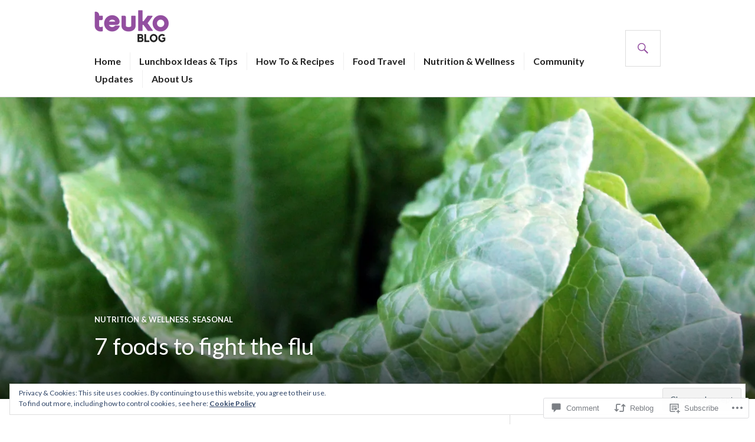

--- FILE ---
content_type: text/html; charset=UTF-8
request_url: https://blog.teuko.com/2018/02/16/7-foods-to-fight-the-flu/
body_size: 35323
content:
<!DOCTYPE html>
<html lang="en">
<head>
<meta charset="UTF-8">
<meta name="viewport" content="width=device-width, initial-scale=1">
<link rel="profile" href="http://gmpg.org/xfn/11">
<link rel="pingback" href="https://blog.teuko.com/xmlrpc.php">

<title>7 foods to fight the flu &#8211; Teuko Blog</title>
<script type="text/javascript">
  WebFontConfig = {"google":{"families":["Lato:r:latin,latin-ext","Lato:r,i,b,bi:latin,latin-ext"]},"api_url":"https:\/\/fonts-api.wp.com\/css"};
  (function() {
    var wf = document.createElement('script');
    wf.src = '/wp-content/plugins/custom-fonts/js/webfont.js';
    wf.type = 'text/javascript';
    wf.async = 'true';
    var s = document.getElementsByTagName('script')[0];
    s.parentNode.insertBefore(wf, s);
	})();
</script><style id="jetpack-custom-fonts-css">.wf-active body, .wf-active button, .wf-active input, .wf-active select, .wf-active textarea{font-family:"Lato",sans-serif}.wf-active h1, .wf-active h2:not(.author-title), .wf-active h3, .wf-active h4, .wf-active h5, .wf-active h6{font-family:"Lato",sans-serif;font-weight:400;font-style:normal}.wf-active h1{font-style:normal;font-weight:400}.wf-active h2:not(.author-title){font-style:normal;font-weight:400}.wf-active h3{font-style:normal;font-weight:400}.wf-active h4{font-style:normal;font-weight:400}.wf-active h5{font-style:normal;font-weight:400}.wf-active h6{font-style:normal;font-weight:400}.wf-active .post-navigation .post-title{font-family:"Lato",sans-serif;font-weight:400;font-style:normal}.wf-active .widget-title, .wf-active .widgettitle{font-style:normal;font-weight:400}.wf-active .site-title{font-style:normal;font-weight:400}.wf-active .featured-content .entry-title{font-style:normal;font-weight:400}.wf-active .page-title{font-style:normal;font-weight:400}.wf-active .archive .hentry .entry-title, .wf-active .blog .hentry .entry-title, .wf-active .search .hentry .entry-title{font-style:normal;font-weight:400}.wf-active .page .entry-title, .wf-active .single .entry-title{font-style:normal;font-weight:400}.wf-active .author-info .author-name{font-style:normal;font-weight:400}.wf-active .comment-reply-title, .wf-active .comments-title, .wf-active .no-comments{font-style:normal;font-weight:400}.wf-active .no-comments{font-family:"Lato",sans-serif;font-weight:400;font-style:normal}.wf-active .comment-list .comment-reply-title small, .wf-active .comment-metadata, .wf-active .comment-reply-link{font-family:"Lato",sans-serif;font-weight:400;font-style:normal}.wf-active .hentry div#jp-relatedposts h3.jp-relatedposts-headline{font-family:"Lato",sans-serif;font-weight:400;font-style:normal}.wf-active .hentry div#jp-relatedposts div.jp-relatedposts-items .jp-relatedposts-post-context{font-family:"Lato",sans-serif;font-weight:400;font-style:normal}.wf-active .hentry div#jp-relatedposts div.jp-relatedposts-items .jp-relatedposts-post-title{font-family:"Lato",sans-serif;font-weight:400;font-style:normal}.wf-active .widget-grofile h4{font-style:normal;font-weight:400}@media screen and (min-width: 768px){.wf-active .site-title{font-style:normal;font-weight:400}}.wf-active .aboutme_widget #am_name{font-style:normal;font-weight:400}.wf-active .aboutme_widget #am_headline{font-style:normal;font-weight:400}</style>
<meta name='robots' content='max-image-preview:large' />
<meta name="google-site-verification" content="9mjMVPKu9WFWk-3WXi2LgJMpLlIAQ5PoVOzpL_bLQko" />

<!-- Async WordPress.com Remote Login -->
<script id="wpcom_remote_login_js">
var wpcom_remote_login_extra_auth = '';
function wpcom_remote_login_remove_dom_node_id( element_id ) {
	var dom_node = document.getElementById( element_id );
	if ( dom_node ) { dom_node.parentNode.removeChild( dom_node ); }
}
function wpcom_remote_login_remove_dom_node_classes( class_name ) {
	var dom_nodes = document.querySelectorAll( '.' + class_name );
	for ( var i = 0; i < dom_nodes.length; i++ ) {
		dom_nodes[ i ].parentNode.removeChild( dom_nodes[ i ] );
	}
}
function wpcom_remote_login_final_cleanup() {
	wpcom_remote_login_remove_dom_node_classes( "wpcom_remote_login_msg" );
	wpcom_remote_login_remove_dom_node_id( "wpcom_remote_login_key" );
	wpcom_remote_login_remove_dom_node_id( "wpcom_remote_login_validate" );
	wpcom_remote_login_remove_dom_node_id( "wpcom_remote_login_js" );
	wpcom_remote_login_remove_dom_node_id( "wpcom_request_access_iframe" );
	wpcom_remote_login_remove_dom_node_id( "wpcom_request_access_styles" );
}

// Watch for messages back from the remote login
window.addEventListener( "message", function( e ) {
	if ( e.origin === "https://r-login.wordpress.com" ) {
		var data = {};
		try {
			data = JSON.parse( e.data );
		} catch( e ) {
			wpcom_remote_login_final_cleanup();
			return;
		}

		if ( data.msg === 'LOGIN' ) {
			// Clean up the login check iframe
			wpcom_remote_login_remove_dom_node_id( "wpcom_remote_login_key" );

			var id_regex = new RegExp( /^[0-9]+$/ );
			var token_regex = new RegExp( /^.*|.*|.*$/ );
			if (
				token_regex.test( data.token )
				&& id_regex.test( data.wpcomid )
			) {
				// We have everything we need to ask for a login
				var script = document.createElement( "script" );
				script.setAttribute( "id", "wpcom_remote_login_validate" );
				script.src = '/remote-login.php?wpcom_remote_login=validate'
					+ '&wpcomid=' + data.wpcomid
					+ '&token=' + encodeURIComponent( data.token )
					+ '&host=' + window.location.protocol
					+ '//' + window.location.hostname
					+ '&postid=363'
					+ '&is_singular=1';
				document.body.appendChild( script );
			}

			return;
		}

		// Safari ITP, not logged in, so redirect
		if ( data.msg === 'LOGIN-REDIRECT' ) {
			window.location = 'https://wordpress.com/log-in?redirect_to=' + window.location.href;
			return;
		}

		// Safari ITP, storage access failed, remove the request
		if ( data.msg === 'LOGIN-REMOVE' ) {
			var css_zap = 'html { -webkit-transition: margin-top 1s; transition: margin-top 1s; } /* 9001 */ html { margin-top: 0 !important; } * html body { margin-top: 0 !important; } @media screen and ( max-width: 782px ) { html { margin-top: 0 !important; } * html body { margin-top: 0 !important; } }';
			var style_zap = document.createElement( 'style' );
			style_zap.type = 'text/css';
			style_zap.appendChild( document.createTextNode( css_zap ) );
			document.body.appendChild( style_zap );

			var e = document.getElementById( 'wpcom_request_access_iframe' );
			e.parentNode.removeChild( e );

			document.cookie = 'wordpress_com_login_access=denied; path=/; max-age=31536000';

			return;
		}

		// Safari ITP
		if ( data.msg === 'REQUEST_ACCESS' ) {
			console.log( 'request access: safari' );

			// Check ITP iframe enable/disable knob
			if ( wpcom_remote_login_extra_auth !== 'safari_itp_iframe' ) {
				return;
			}

			// If we are in a "private window" there is no ITP.
			var private_window = false;
			try {
				var opendb = window.openDatabase( null, null, null, null );
			} catch( e ) {
				private_window = true;
			}

			if ( private_window ) {
				console.log( 'private window' );
				return;
			}

			var iframe = document.createElement( 'iframe' );
			iframe.id = 'wpcom_request_access_iframe';
			iframe.setAttribute( 'scrolling', 'no' );
			iframe.setAttribute( 'sandbox', 'allow-storage-access-by-user-activation allow-scripts allow-same-origin allow-top-navigation-by-user-activation' );
			iframe.src = 'https://r-login.wordpress.com/remote-login.php?wpcom_remote_login=request_access&origin=' + encodeURIComponent( data.origin ) + '&wpcomid=' + encodeURIComponent( data.wpcomid );

			var css = 'html { -webkit-transition: margin-top 1s; transition: margin-top 1s; } /* 9001 */ html { margin-top: 46px !important; } * html body { margin-top: 46px !important; } @media screen and ( max-width: 660px ) { html { margin-top: 71px !important; } * html body { margin-top: 71px !important; } #wpcom_request_access_iframe { display: block; height: 71px !important; } } #wpcom_request_access_iframe { border: 0px; height: 46px; position: fixed; top: 0; left: 0; width: 100%; min-width: 100%; z-index: 99999; background: #23282d; } ';

			var style = document.createElement( 'style' );
			style.type = 'text/css';
			style.id = 'wpcom_request_access_styles';
			style.appendChild( document.createTextNode( css ) );
			document.body.appendChild( style );

			document.body.appendChild( iframe );
		}

		if ( data.msg === 'DONE' ) {
			wpcom_remote_login_final_cleanup();
		}
	}
}, false );

// Inject the remote login iframe after the page has had a chance to load
// more critical resources
window.addEventListener( "DOMContentLoaded", function( e ) {
	var iframe = document.createElement( "iframe" );
	iframe.style.display = "none";
	iframe.setAttribute( "scrolling", "no" );
	iframe.setAttribute( "id", "wpcom_remote_login_key" );
	iframe.src = "https://r-login.wordpress.com/remote-login.php"
		+ "?wpcom_remote_login=key"
		+ "&origin=aHR0cHM6Ly9ibG9nLnRldWtvLmNvbQ%3D%3D"
		+ "&wpcomid=142752646"
		+ "&time=" + Math.floor( Date.now() / 1000 );
	document.body.appendChild( iframe );
}, false );
</script>
<link rel='dns-prefetch' href='//s0.wp.com' />
<link rel='dns-prefetch' href='//widgets.wp.com' />
<link rel='dns-prefetch' href='//wordpress.com' />
<link rel='dns-prefetch' href='//fonts-api.wp.com' />
<link rel="alternate" type="application/rss+xml" title="Teuko Blog &raquo; Feed" href="https://blog.teuko.com/feed/" />
<link rel="alternate" type="application/rss+xml" title="Teuko Blog &raquo; Comments Feed" href="https://blog.teuko.com/comments/feed/" />
<link rel="alternate" type="application/rss+xml" title="Teuko Blog &raquo; 7 foods to fight the flu Comments Feed" href="https://blog.teuko.com/2018/02/16/7-foods-to-fight-the-flu/feed/" />
	<script type="text/javascript">
		/* <![CDATA[ */
		function addLoadEvent(func) {
			var oldonload = window.onload;
			if (typeof window.onload != 'function') {
				window.onload = func;
			} else {
				window.onload = function () {
					oldonload();
					func();
				}
			}
		}
		/* ]]> */
	</script>
	<link crossorigin='anonymous' rel='stylesheet' id='all-css-0-1' href='/_static/??-eJx9jFEKwjAQRC9kXKqV+iOeJSRLSbPJBndD6O1tpFAQ8WfgMTMPWjGOs2JWSNUUqnPIAi34GVUA69ZyDGjINlBMhayigOhKeHYiJ/gtWFCLdXFnSMw9fKXt/MIu8aaw6Bf9U1KIeIg/1OfP9Bim2/VyH6dhXN5pUk2g&cssminify=yes' type='text/css' media='all' />
<style id='wp-emoji-styles-inline-css'>

	img.wp-smiley, img.emoji {
		display: inline !important;
		border: none !important;
		box-shadow: none !important;
		height: 1em !important;
		width: 1em !important;
		margin: 0 0.07em !important;
		vertical-align: -0.1em !important;
		background: none !important;
		padding: 0 !important;
	}
/*# sourceURL=wp-emoji-styles-inline-css */
</style>
<link crossorigin='anonymous' rel='stylesheet' id='all-css-2-1' href='/wp-content/plugins/gutenberg-core/v22.2.0/build/styles/block-library/style.css?m=1764855221i&cssminify=yes' type='text/css' media='all' />
<style id='wp-block-library-inline-css'>
.has-text-align-justify {
	text-align:justify;
}
.has-text-align-justify{text-align:justify;}

/*# sourceURL=wp-block-library-inline-css */
</style><style id='global-styles-inline-css'>
:root{--wp--preset--aspect-ratio--square: 1;--wp--preset--aspect-ratio--4-3: 4/3;--wp--preset--aspect-ratio--3-4: 3/4;--wp--preset--aspect-ratio--3-2: 3/2;--wp--preset--aspect-ratio--2-3: 2/3;--wp--preset--aspect-ratio--16-9: 16/9;--wp--preset--aspect-ratio--9-16: 9/16;--wp--preset--color--black: #000000;--wp--preset--color--cyan-bluish-gray: #abb8c3;--wp--preset--color--white: #fff;--wp--preset--color--pale-pink: #f78da7;--wp--preset--color--vivid-red: #cf2e2e;--wp--preset--color--luminous-vivid-orange: #ff6900;--wp--preset--color--luminous-vivid-amber: #fcb900;--wp--preset--color--light-green-cyan: #7bdcb5;--wp--preset--color--vivid-green-cyan: #00d084;--wp--preset--color--pale-cyan-blue: #8ed1fc;--wp--preset--color--vivid-cyan-blue: #0693e3;--wp--preset--color--vivid-purple: #9b51e0;--wp--preset--color--blue: #3863c1;--wp--preset--color--dark-gray: #222;--wp--preset--color--medium-gray: #777;--wp--preset--color--light-gray: #ddd;--wp--preset--gradient--vivid-cyan-blue-to-vivid-purple: linear-gradient(135deg,rgb(6,147,227) 0%,rgb(155,81,224) 100%);--wp--preset--gradient--light-green-cyan-to-vivid-green-cyan: linear-gradient(135deg,rgb(122,220,180) 0%,rgb(0,208,130) 100%);--wp--preset--gradient--luminous-vivid-amber-to-luminous-vivid-orange: linear-gradient(135deg,rgb(252,185,0) 0%,rgb(255,105,0) 100%);--wp--preset--gradient--luminous-vivid-orange-to-vivid-red: linear-gradient(135deg,rgb(255,105,0) 0%,rgb(207,46,46) 100%);--wp--preset--gradient--very-light-gray-to-cyan-bluish-gray: linear-gradient(135deg,rgb(238,238,238) 0%,rgb(169,184,195) 100%);--wp--preset--gradient--cool-to-warm-spectrum: linear-gradient(135deg,rgb(74,234,220) 0%,rgb(151,120,209) 20%,rgb(207,42,186) 40%,rgb(238,44,130) 60%,rgb(251,105,98) 80%,rgb(254,248,76) 100%);--wp--preset--gradient--blush-light-purple: linear-gradient(135deg,rgb(255,206,236) 0%,rgb(152,150,240) 100%);--wp--preset--gradient--blush-bordeaux: linear-gradient(135deg,rgb(254,205,165) 0%,rgb(254,45,45) 50%,rgb(107,0,62) 100%);--wp--preset--gradient--luminous-dusk: linear-gradient(135deg,rgb(255,203,112) 0%,rgb(199,81,192) 50%,rgb(65,88,208) 100%);--wp--preset--gradient--pale-ocean: linear-gradient(135deg,rgb(255,245,203) 0%,rgb(182,227,212) 50%,rgb(51,167,181) 100%);--wp--preset--gradient--electric-grass: linear-gradient(135deg,rgb(202,248,128) 0%,rgb(113,206,126) 100%);--wp--preset--gradient--midnight: linear-gradient(135deg,rgb(2,3,129) 0%,rgb(40,116,252) 100%);--wp--preset--font-size--small: 13px;--wp--preset--font-size--medium: 20px;--wp--preset--font-size--large: 36px;--wp--preset--font-size--x-large: 42px;--wp--preset--font-family--albert-sans: 'Albert Sans', sans-serif;--wp--preset--font-family--alegreya: Alegreya, serif;--wp--preset--font-family--arvo: Arvo, serif;--wp--preset--font-family--bodoni-moda: 'Bodoni Moda', serif;--wp--preset--font-family--bricolage-grotesque: 'Bricolage Grotesque', sans-serif;--wp--preset--font-family--cabin: Cabin, sans-serif;--wp--preset--font-family--chivo: Chivo, sans-serif;--wp--preset--font-family--commissioner: Commissioner, sans-serif;--wp--preset--font-family--cormorant: Cormorant, serif;--wp--preset--font-family--courier-prime: 'Courier Prime', monospace;--wp--preset--font-family--crimson-pro: 'Crimson Pro', serif;--wp--preset--font-family--dm-mono: 'DM Mono', monospace;--wp--preset--font-family--dm-sans: 'DM Sans', sans-serif;--wp--preset--font-family--dm-serif-display: 'DM Serif Display', serif;--wp--preset--font-family--domine: Domine, serif;--wp--preset--font-family--eb-garamond: 'EB Garamond', serif;--wp--preset--font-family--epilogue: Epilogue, sans-serif;--wp--preset--font-family--fahkwang: Fahkwang, sans-serif;--wp--preset--font-family--figtree: Figtree, sans-serif;--wp--preset--font-family--fira-sans: 'Fira Sans', sans-serif;--wp--preset--font-family--fjalla-one: 'Fjalla One', sans-serif;--wp--preset--font-family--fraunces: Fraunces, serif;--wp--preset--font-family--gabarito: Gabarito, system-ui;--wp--preset--font-family--ibm-plex-mono: 'IBM Plex Mono', monospace;--wp--preset--font-family--ibm-plex-sans: 'IBM Plex Sans', sans-serif;--wp--preset--font-family--ibarra-real-nova: 'Ibarra Real Nova', serif;--wp--preset--font-family--instrument-serif: 'Instrument Serif', serif;--wp--preset--font-family--inter: Inter, sans-serif;--wp--preset--font-family--josefin-sans: 'Josefin Sans', sans-serif;--wp--preset--font-family--jost: Jost, sans-serif;--wp--preset--font-family--libre-baskerville: 'Libre Baskerville', serif;--wp--preset--font-family--libre-franklin: 'Libre Franklin', sans-serif;--wp--preset--font-family--literata: Literata, serif;--wp--preset--font-family--lora: Lora, serif;--wp--preset--font-family--merriweather: Merriweather, serif;--wp--preset--font-family--montserrat: Montserrat, sans-serif;--wp--preset--font-family--newsreader: Newsreader, serif;--wp--preset--font-family--noto-sans-mono: 'Noto Sans Mono', sans-serif;--wp--preset--font-family--nunito: Nunito, sans-serif;--wp--preset--font-family--open-sans: 'Open Sans', sans-serif;--wp--preset--font-family--overpass: Overpass, sans-serif;--wp--preset--font-family--pt-serif: 'PT Serif', serif;--wp--preset--font-family--petrona: Petrona, serif;--wp--preset--font-family--piazzolla: Piazzolla, serif;--wp--preset--font-family--playfair-display: 'Playfair Display', serif;--wp--preset--font-family--plus-jakarta-sans: 'Plus Jakarta Sans', sans-serif;--wp--preset--font-family--poppins: Poppins, sans-serif;--wp--preset--font-family--raleway: Raleway, sans-serif;--wp--preset--font-family--roboto: Roboto, sans-serif;--wp--preset--font-family--roboto-slab: 'Roboto Slab', serif;--wp--preset--font-family--rubik: Rubik, sans-serif;--wp--preset--font-family--rufina: Rufina, serif;--wp--preset--font-family--sora: Sora, sans-serif;--wp--preset--font-family--source-sans-3: 'Source Sans 3', sans-serif;--wp--preset--font-family--source-serif-4: 'Source Serif 4', serif;--wp--preset--font-family--space-mono: 'Space Mono', monospace;--wp--preset--font-family--syne: Syne, sans-serif;--wp--preset--font-family--texturina: Texturina, serif;--wp--preset--font-family--urbanist: Urbanist, sans-serif;--wp--preset--font-family--work-sans: 'Work Sans', sans-serif;--wp--preset--spacing--20: 0.44rem;--wp--preset--spacing--30: 0.67rem;--wp--preset--spacing--40: 1rem;--wp--preset--spacing--50: 1.5rem;--wp--preset--spacing--60: 2.25rem;--wp--preset--spacing--70: 3.38rem;--wp--preset--spacing--80: 5.06rem;--wp--preset--shadow--natural: 6px 6px 9px rgba(0, 0, 0, 0.2);--wp--preset--shadow--deep: 12px 12px 50px rgba(0, 0, 0, 0.4);--wp--preset--shadow--sharp: 6px 6px 0px rgba(0, 0, 0, 0.2);--wp--preset--shadow--outlined: 6px 6px 0px -3px rgb(255, 255, 255), 6px 6px rgb(0, 0, 0);--wp--preset--shadow--crisp: 6px 6px 0px rgb(0, 0, 0);}:where(.is-layout-flex){gap: 0.5em;}:where(.is-layout-grid){gap: 0.5em;}body .is-layout-flex{display: flex;}.is-layout-flex{flex-wrap: wrap;align-items: center;}.is-layout-flex > :is(*, div){margin: 0;}body .is-layout-grid{display: grid;}.is-layout-grid > :is(*, div){margin: 0;}:where(.wp-block-columns.is-layout-flex){gap: 2em;}:where(.wp-block-columns.is-layout-grid){gap: 2em;}:where(.wp-block-post-template.is-layout-flex){gap: 1.25em;}:where(.wp-block-post-template.is-layout-grid){gap: 1.25em;}.has-black-color{color: var(--wp--preset--color--black) !important;}.has-cyan-bluish-gray-color{color: var(--wp--preset--color--cyan-bluish-gray) !important;}.has-white-color{color: var(--wp--preset--color--white) !important;}.has-pale-pink-color{color: var(--wp--preset--color--pale-pink) !important;}.has-vivid-red-color{color: var(--wp--preset--color--vivid-red) !important;}.has-luminous-vivid-orange-color{color: var(--wp--preset--color--luminous-vivid-orange) !important;}.has-luminous-vivid-amber-color{color: var(--wp--preset--color--luminous-vivid-amber) !important;}.has-light-green-cyan-color{color: var(--wp--preset--color--light-green-cyan) !important;}.has-vivid-green-cyan-color{color: var(--wp--preset--color--vivid-green-cyan) !important;}.has-pale-cyan-blue-color{color: var(--wp--preset--color--pale-cyan-blue) !important;}.has-vivid-cyan-blue-color{color: var(--wp--preset--color--vivid-cyan-blue) !important;}.has-vivid-purple-color{color: var(--wp--preset--color--vivid-purple) !important;}.has-black-background-color{background-color: var(--wp--preset--color--black) !important;}.has-cyan-bluish-gray-background-color{background-color: var(--wp--preset--color--cyan-bluish-gray) !important;}.has-white-background-color{background-color: var(--wp--preset--color--white) !important;}.has-pale-pink-background-color{background-color: var(--wp--preset--color--pale-pink) !important;}.has-vivid-red-background-color{background-color: var(--wp--preset--color--vivid-red) !important;}.has-luminous-vivid-orange-background-color{background-color: var(--wp--preset--color--luminous-vivid-orange) !important;}.has-luminous-vivid-amber-background-color{background-color: var(--wp--preset--color--luminous-vivid-amber) !important;}.has-light-green-cyan-background-color{background-color: var(--wp--preset--color--light-green-cyan) !important;}.has-vivid-green-cyan-background-color{background-color: var(--wp--preset--color--vivid-green-cyan) !important;}.has-pale-cyan-blue-background-color{background-color: var(--wp--preset--color--pale-cyan-blue) !important;}.has-vivid-cyan-blue-background-color{background-color: var(--wp--preset--color--vivid-cyan-blue) !important;}.has-vivid-purple-background-color{background-color: var(--wp--preset--color--vivid-purple) !important;}.has-black-border-color{border-color: var(--wp--preset--color--black) !important;}.has-cyan-bluish-gray-border-color{border-color: var(--wp--preset--color--cyan-bluish-gray) !important;}.has-white-border-color{border-color: var(--wp--preset--color--white) !important;}.has-pale-pink-border-color{border-color: var(--wp--preset--color--pale-pink) !important;}.has-vivid-red-border-color{border-color: var(--wp--preset--color--vivid-red) !important;}.has-luminous-vivid-orange-border-color{border-color: var(--wp--preset--color--luminous-vivid-orange) !important;}.has-luminous-vivid-amber-border-color{border-color: var(--wp--preset--color--luminous-vivid-amber) !important;}.has-light-green-cyan-border-color{border-color: var(--wp--preset--color--light-green-cyan) !important;}.has-vivid-green-cyan-border-color{border-color: var(--wp--preset--color--vivid-green-cyan) !important;}.has-pale-cyan-blue-border-color{border-color: var(--wp--preset--color--pale-cyan-blue) !important;}.has-vivid-cyan-blue-border-color{border-color: var(--wp--preset--color--vivid-cyan-blue) !important;}.has-vivid-purple-border-color{border-color: var(--wp--preset--color--vivid-purple) !important;}.has-vivid-cyan-blue-to-vivid-purple-gradient-background{background: var(--wp--preset--gradient--vivid-cyan-blue-to-vivid-purple) !important;}.has-light-green-cyan-to-vivid-green-cyan-gradient-background{background: var(--wp--preset--gradient--light-green-cyan-to-vivid-green-cyan) !important;}.has-luminous-vivid-amber-to-luminous-vivid-orange-gradient-background{background: var(--wp--preset--gradient--luminous-vivid-amber-to-luminous-vivid-orange) !important;}.has-luminous-vivid-orange-to-vivid-red-gradient-background{background: var(--wp--preset--gradient--luminous-vivid-orange-to-vivid-red) !important;}.has-very-light-gray-to-cyan-bluish-gray-gradient-background{background: var(--wp--preset--gradient--very-light-gray-to-cyan-bluish-gray) !important;}.has-cool-to-warm-spectrum-gradient-background{background: var(--wp--preset--gradient--cool-to-warm-spectrum) !important;}.has-blush-light-purple-gradient-background{background: var(--wp--preset--gradient--blush-light-purple) !important;}.has-blush-bordeaux-gradient-background{background: var(--wp--preset--gradient--blush-bordeaux) !important;}.has-luminous-dusk-gradient-background{background: var(--wp--preset--gradient--luminous-dusk) !important;}.has-pale-ocean-gradient-background{background: var(--wp--preset--gradient--pale-ocean) !important;}.has-electric-grass-gradient-background{background: var(--wp--preset--gradient--electric-grass) !important;}.has-midnight-gradient-background{background: var(--wp--preset--gradient--midnight) !important;}.has-small-font-size{font-size: var(--wp--preset--font-size--small) !important;}.has-medium-font-size{font-size: var(--wp--preset--font-size--medium) !important;}.has-large-font-size{font-size: var(--wp--preset--font-size--large) !important;}.has-x-large-font-size{font-size: var(--wp--preset--font-size--x-large) !important;}.has-albert-sans-font-family{font-family: var(--wp--preset--font-family--albert-sans) !important;}.has-alegreya-font-family{font-family: var(--wp--preset--font-family--alegreya) !important;}.has-arvo-font-family{font-family: var(--wp--preset--font-family--arvo) !important;}.has-bodoni-moda-font-family{font-family: var(--wp--preset--font-family--bodoni-moda) !important;}.has-bricolage-grotesque-font-family{font-family: var(--wp--preset--font-family--bricolage-grotesque) !important;}.has-cabin-font-family{font-family: var(--wp--preset--font-family--cabin) !important;}.has-chivo-font-family{font-family: var(--wp--preset--font-family--chivo) !important;}.has-commissioner-font-family{font-family: var(--wp--preset--font-family--commissioner) !important;}.has-cormorant-font-family{font-family: var(--wp--preset--font-family--cormorant) !important;}.has-courier-prime-font-family{font-family: var(--wp--preset--font-family--courier-prime) !important;}.has-crimson-pro-font-family{font-family: var(--wp--preset--font-family--crimson-pro) !important;}.has-dm-mono-font-family{font-family: var(--wp--preset--font-family--dm-mono) !important;}.has-dm-sans-font-family{font-family: var(--wp--preset--font-family--dm-sans) !important;}.has-dm-serif-display-font-family{font-family: var(--wp--preset--font-family--dm-serif-display) !important;}.has-domine-font-family{font-family: var(--wp--preset--font-family--domine) !important;}.has-eb-garamond-font-family{font-family: var(--wp--preset--font-family--eb-garamond) !important;}.has-epilogue-font-family{font-family: var(--wp--preset--font-family--epilogue) !important;}.has-fahkwang-font-family{font-family: var(--wp--preset--font-family--fahkwang) !important;}.has-figtree-font-family{font-family: var(--wp--preset--font-family--figtree) !important;}.has-fira-sans-font-family{font-family: var(--wp--preset--font-family--fira-sans) !important;}.has-fjalla-one-font-family{font-family: var(--wp--preset--font-family--fjalla-one) !important;}.has-fraunces-font-family{font-family: var(--wp--preset--font-family--fraunces) !important;}.has-gabarito-font-family{font-family: var(--wp--preset--font-family--gabarito) !important;}.has-ibm-plex-mono-font-family{font-family: var(--wp--preset--font-family--ibm-plex-mono) !important;}.has-ibm-plex-sans-font-family{font-family: var(--wp--preset--font-family--ibm-plex-sans) !important;}.has-ibarra-real-nova-font-family{font-family: var(--wp--preset--font-family--ibarra-real-nova) !important;}.has-instrument-serif-font-family{font-family: var(--wp--preset--font-family--instrument-serif) !important;}.has-inter-font-family{font-family: var(--wp--preset--font-family--inter) !important;}.has-josefin-sans-font-family{font-family: var(--wp--preset--font-family--josefin-sans) !important;}.has-jost-font-family{font-family: var(--wp--preset--font-family--jost) !important;}.has-libre-baskerville-font-family{font-family: var(--wp--preset--font-family--libre-baskerville) !important;}.has-libre-franklin-font-family{font-family: var(--wp--preset--font-family--libre-franklin) !important;}.has-literata-font-family{font-family: var(--wp--preset--font-family--literata) !important;}.has-lora-font-family{font-family: var(--wp--preset--font-family--lora) !important;}.has-merriweather-font-family{font-family: var(--wp--preset--font-family--merriweather) !important;}.has-montserrat-font-family{font-family: var(--wp--preset--font-family--montserrat) !important;}.has-newsreader-font-family{font-family: var(--wp--preset--font-family--newsreader) !important;}.has-noto-sans-mono-font-family{font-family: var(--wp--preset--font-family--noto-sans-mono) !important;}.has-nunito-font-family{font-family: var(--wp--preset--font-family--nunito) !important;}.has-open-sans-font-family{font-family: var(--wp--preset--font-family--open-sans) !important;}.has-overpass-font-family{font-family: var(--wp--preset--font-family--overpass) !important;}.has-pt-serif-font-family{font-family: var(--wp--preset--font-family--pt-serif) !important;}.has-petrona-font-family{font-family: var(--wp--preset--font-family--petrona) !important;}.has-piazzolla-font-family{font-family: var(--wp--preset--font-family--piazzolla) !important;}.has-playfair-display-font-family{font-family: var(--wp--preset--font-family--playfair-display) !important;}.has-plus-jakarta-sans-font-family{font-family: var(--wp--preset--font-family--plus-jakarta-sans) !important;}.has-poppins-font-family{font-family: var(--wp--preset--font-family--poppins) !important;}.has-raleway-font-family{font-family: var(--wp--preset--font-family--raleway) !important;}.has-roboto-font-family{font-family: var(--wp--preset--font-family--roboto) !important;}.has-roboto-slab-font-family{font-family: var(--wp--preset--font-family--roboto-slab) !important;}.has-rubik-font-family{font-family: var(--wp--preset--font-family--rubik) !important;}.has-rufina-font-family{font-family: var(--wp--preset--font-family--rufina) !important;}.has-sora-font-family{font-family: var(--wp--preset--font-family--sora) !important;}.has-source-sans-3-font-family{font-family: var(--wp--preset--font-family--source-sans-3) !important;}.has-source-serif-4-font-family{font-family: var(--wp--preset--font-family--source-serif-4) !important;}.has-space-mono-font-family{font-family: var(--wp--preset--font-family--space-mono) !important;}.has-syne-font-family{font-family: var(--wp--preset--font-family--syne) !important;}.has-texturina-font-family{font-family: var(--wp--preset--font-family--texturina) !important;}.has-urbanist-font-family{font-family: var(--wp--preset--font-family--urbanist) !important;}.has-work-sans-font-family{font-family: var(--wp--preset--font-family--work-sans) !important;}
/*# sourceURL=global-styles-inline-css */
</style>

<style id='classic-theme-styles-inline-css'>
/*! This file is auto-generated */
.wp-block-button__link{color:#fff;background-color:#32373c;border-radius:9999px;box-shadow:none;text-decoration:none;padding:calc(.667em + 2px) calc(1.333em + 2px);font-size:1.125em}.wp-block-file__button{background:#32373c;color:#fff;text-decoration:none}
/*# sourceURL=/wp-includes/css/classic-themes.min.css */
</style>
<link crossorigin='anonymous' rel='stylesheet' id='all-css-4-1' href='/_static/??-eJx9j8EOwjAIhl/IyvTgvBgfxXQtmZ2jbQrdfHxZll3U7ELgh48fYM7GpSgYBaiaPNY+RAaXCqpO2QroBKEPFkckHTs65gP8x+bgexTFecuN4HsfyWpjui4XZDYaKVQy8lQv3uMGlGzdy6i0rlgbQCnFrfmYMPpUwFZJZEWC+8GAi4OuhtHDhKVTaxWXN/m7Xo650+3UXprm3J6a6/ABpBt3RQ==&cssminify=yes' type='text/css' media='all' />
<link rel='stylesheet' id='verbum-gutenberg-css-css' href='https://widgets.wp.com/verbum-block-editor/block-editor.css?ver=1738686361' media='all' />
<link crossorigin='anonymous' rel='stylesheet' id='all-css-6-1' href='/_static/??-eJxtjFEOQDAQRC+kNqjwI44i0mxksbuNVlxfhfgQfzNvMg8Ob5xKRInAu/HrPpEEcMqckFlpwdTCh+SJZEAgGim9wxvu4d85Y/SjW54OrCowkDiYUHC7Pb/xkvbcFU1dla1tCjufuEdDvg==&cssminify=yes' type='text/css' media='all' />
<link rel='stylesheet' id='gazette-lato-inconsolata-css' href='https://fonts-api.wp.com/css?family=Lato%3A400%2C700%2C900%2C400italic%2C700italic%2C900italic%7CInconsolata%3A400%2C700&#038;subset=latin%2Clatin-ext&#038;ver=6.9-RC2-61304' media='all' />
<link crossorigin='anonymous' rel='stylesheet' id='all-css-8-1' href='/_static/??-eJzTLy/QTc7PK0nNK9EvyUjNTS3WLyhN0k9PrEotKUnVLy6pzEnVSy4u1tHHrxCoRD8pJz85u5gY1Zl5yRCjdcsLkvNzQVrsc20NzU1MzIzMDS1MswDuezdj&cssminify=yes' type='text/css' media='all' />
<style id='gazette-style-inline-css'>

			.post-navigation .nav-previous { background-image: url(https://blog.teuko.com/wp-content/uploads/2018/02/yummy-hearts.jpg?w=720); }
			.post-navigation .nav-previous .post-title, .post-navigation .nav-previous a:hover .post-title, .post-navigation .nav-previous .meta-nav { color: #fff; }
			.post-navigation .nav-previous a:hover .meta-nav, .post-navigation .nav-previous a:hover .post-title { opacity: 0.6; }
			.post-navigation .nav-previous a { background-color: rgba(0, 0, 0, 0.3); border: 0; text-shadow: 0 0 0.125em rgba(0, 0, 0, 0.3); }
			.post-navigation .nav-previous a:hover { background-color: rgba(0, 0, 0, 0.6); }
		
			.post-navigation .nav-next { background-image: url(https://blog.teuko.com/wp-content/uploads/2018/02/hannah-rodrigo-320734.jpg?w=720); }
			.post-navigation .nav-next .post-title, .post-navigation .nav-next a:hover .post-title, .post-navigation .nav-next .meta-nav { color: #fff; }
			.post-navigation .nav-next a:hover .meta-nav, .post-navigation .nav-next a:hover .post-title { opacity: 0.6; }
			.post-navigation .nav-next a { background-color: rgba(0, 0, 0, 0.3); border: 0; text-shadow: 0 0 0.125em rgba(0, 0, 0, 0.3); }
			.post-navigation .nav-next a:hover { background-color: rgba(0, 0, 0, 0.6); }
		
.posted-on, .group-blog:not(.single) .byline:before, .tags-links, .byline { clip: rect(1px, 1px, 1px, 1px); height: 1px; position: absolute; overflow: hidden; width: 1px; }
/*# sourceURL=gazette-style-inline-css */
</style>
<style id='jetpack_facebook_likebox-inline-css'>
.widget_facebook_likebox {
	overflow: hidden;
}

/*# sourceURL=/wp-content/mu-plugins/jetpack-plugin/moon/modules/widgets/facebook-likebox/style.css */
</style>
<link crossorigin='anonymous' rel='stylesheet' id='all-css-10-1' href='/_static/??-eJzTLy/QTc7PK0nNK9HPLdUtyClNz8wr1i9KTcrJTwcy0/WTi5G5ekCujj52Temp+bo5+cmJJZn5eSgc3bScxMwikFb7XFtDE1NLExMLc0OTLACohS2q&cssminify=yes' type='text/css' media='all' />
<link crossorigin='anonymous' rel='stylesheet' id='print-css-11-1' href='/wp-content/mu-plugins/global-print/global-print.css?m=1465851035i&cssminify=yes' type='text/css' media='print' />
<style id='jetpack-global-styles-frontend-style-inline-css'>
:root { --font-headings: unset; --font-base: unset; --font-headings-default: -apple-system,BlinkMacSystemFont,"Segoe UI",Roboto,Oxygen-Sans,Ubuntu,Cantarell,"Helvetica Neue",sans-serif; --font-base-default: -apple-system,BlinkMacSystemFont,"Segoe UI",Roboto,Oxygen-Sans,Ubuntu,Cantarell,"Helvetica Neue",sans-serif;}
/*# sourceURL=jetpack-global-styles-frontend-style-inline-css */
</style>
<link crossorigin='anonymous' rel='stylesheet' id='all-css-14-1' href='/_static/??-eJyNjcEKwjAQRH/IuFRT6kX8FNkmS5K6yQY3Qfx7bfEiXrwM82B4A49qnJRGpUHupnIPqSgs1Cq624chi6zhO5OCRryTR++fW00l7J3qDv43XVNxoOISsmEJol/wY2uR8vs3WggsM/I6uOTzMI3Hw8lOg11eUT1JKA==&cssminify=yes' type='text/css' media='all' />
<script type="text/javascript" id="jetpack_related-posts-js-extra">
/* <![CDATA[ */
var related_posts_js_options = {"post_heading":"h4"};
//# sourceURL=jetpack_related-posts-js-extra
/* ]]> */
</script>
<script type="text/javascript" id="wpcom-actionbar-placeholder-js-extra">
/* <![CDATA[ */
var actionbardata = {"siteID":"142752646","postID":"363","siteURL":"https://blog.teuko.com","xhrURL":"https://blog.teuko.com/wp-admin/admin-ajax.php","nonce":"538b1bcb63","isLoggedIn":"","statusMessage":"","subsEmailDefault":"instantly","proxyScriptUrl":"https://s0.wp.com/wp-content/js/wpcom-proxy-request.js?m=1513050504i&amp;ver=20211021","shortlink":"https://wp.me/p9EYu2-5R","i18n":{"followedText":"New posts from this site will now appear in your \u003Ca href=\"https://wordpress.com/reader\"\u003EReader\u003C/a\u003E","foldBar":"Collapse this bar","unfoldBar":"Expand this bar","shortLinkCopied":"Shortlink copied to clipboard."}};
//# sourceURL=wpcom-actionbar-placeholder-js-extra
/* ]]> */
</script>
<script type="text/javascript" id="jetpack-mu-wpcom-settings-js-before">
/* <![CDATA[ */
var JETPACK_MU_WPCOM_SETTINGS = {"assetsUrl":"https://s0.wp.com/wp-content/mu-plugins/jetpack-mu-wpcom-plugin/moon/jetpack_vendor/automattic/jetpack-mu-wpcom/src/build/"};
//# sourceURL=jetpack-mu-wpcom-settings-js-before
/* ]]> */
</script>
<script crossorigin='anonymous' type='text/javascript'  src='/_static/??-eJx1j10KwjAQhC/kdmuh+iQeRdIkhMRkN+bH2tvbYpUK+jQMM3zD4BhBMhVNBUOF6KuxlNHpEoW8rh4DM+HFksShWq8waS+KVhA5l/ztmmCpcXmHG7CbO75ATPyY3tkM81XpvITuVnWaVtkC/pYgWJPm0V9rg2fzOTJyUkJlkF7k/ALJEPHeLQLEBEbFNCPO4bQ/9n3bHrqud0+pPGch'></script>
<script type="text/javascript" id="rlt-proxy-js-after">
/* <![CDATA[ */
	rltInitialize( {"token":null,"iframeOrigins":["https:\/\/widgets.wp.com"]} );
//# sourceURL=rlt-proxy-js-after
/* ]]> */
</script>
<link rel="EditURI" type="application/rsd+xml" title="RSD" href="https://teukocom.wordpress.com/xmlrpc.php?rsd" />
<meta name="generator" content="WordPress.com" />
<link rel="canonical" href="https://blog.teuko.com/2018/02/16/7-foods-to-fight-the-flu/" />
<link rel='shortlink' href='https://wp.me/p9EYu2-5R' />
<link rel="alternate" type="application/json+oembed" href="https://public-api.wordpress.com/oembed/?format=json&amp;url=https%3A%2F%2Fblog.teuko.com%2F2018%2F02%2F16%2F7-foods-to-fight-the-flu%2F&amp;for=wpcom-auto-discovery" /><link rel="alternate" type="application/xml+oembed" href="https://public-api.wordpress.com/oembed/?format=xml&amp;url=https%3A%2F%2Fblog.teuko.com%2F2018%2F02%2F16%2F7-foods-to-fight-the-flu%2F&amp;for=wpcom-auto-discovery" />
<!-- Jetpack Open Graph Tags -->
<meta property="og:type" content="article" />
<meta property="og:title" content="7 foods to fight the flu" />
<meta property="og:url" content="https://blog.teuko.com/2018/02/16/7-foods-to-fight-the-flu/" />
<meta property="og:description" content="Food Inspiration to help your family fight a cold or the flu and stay healthy! What will you pack out of these food ideas? Don&#8217;t forget to take a picture, track and share what you do on Teuko…" />
<meta property="article:published_time" content="2018-02-16T21:59:47+00:00" />
<meta property="article:modified_time" content="2023-07-05T18:41:43+00:00" />
<meta property="og:site_name" content="Teuko Blog" />
<meta property="og:image" content="https://i0.wp.com/blog.teuko.com/wp-content/uploads/2018/02/alfonso-cenname-53395.jpg?fit=1200%2C800&#038;ssl=1" />
<meta property="og:image:width" content="1200" />
<meta property="og:image:height" content="800" />
<meta property="og:image:alt" content="" />
<meta property="og:locale" content="en_US" />
<meta property="article:publisher" content="https://www.facebook.com/WordPresscom" />
<meta name="twitter:creator" content="@teukoapp" />
<meta name="twitter:site" content="@teukoapp" />
<meta name="twitter:text:title" content="7 foods to fight the flu" />
<meta name="twitter:image" content="https://i0.wp.com/blog.teuko.com/wp-content/uploads/2018/02/alfonso-cenname-53395.jpg?fit=1200%2C800&#038;ssl=1&#038;w=640" />
<meta name="twitter:card" content="summary_large_image" />

<!-- End Jetpack Open Graph Tags -->
<link rel="search" type="application/opensearchdescription+xml" href="https://blog.teuko.com/osd.xml" title="Teuko Blog" />
<link rel="search" type="application/opensearchdescription+xml" href="https://s1.wp.com/opensearch.xml" title="WordPress.com" />
<meta name="description" content="Food Inspiration to help your family fight a cold or the flu and stay healthy! What will you pack out of these food ideas? Don&#039;t forget to take a picture, track and share what you do on Teuko!" />
	<style type="text/css">
			.site-title,
		.site-description {
			position: absolute;
			clip: rect(1px, 1px, 1px, 1px);
		}
		</style>
			<script type="text/javascript">

			window.doNotSellCallback = function() {

				var linkElements = [
					'a[href="https://wordpress.com/?ref=footer_blog"]',
					'a[href="https://wordpress.com/?ref=footer_website"]',
					'a[href="https://wordpress.com/?ref=vertical_footer"]',
					'a[href^="https://wordpress.com/?ref=footer_segment_"]',
				].join(',');

				var dnsLink = document.createElement( 'a' );
				dnsLink.href = 'https://wordpress.com/advertising-program-optout/';
				dnsLink.classList.add( 'do-not-sell-link' );
				dnsLink.rel = 'nofollow';
				dnsLink.style.marginLeft = '0.5em';
				dnsLink.textContent = 'Do Not Sell or Share My Personal Information';

				var creditLinks = document.querySelectorAll( linkElements );

				if ( 0 === creditLinks.length ) {
					return false;
				}

				Array.prototype.forEach.call( creditLinks, function( el ) {
					el.insertAdjacentElement( 'afterend', dnsLink );
				});

				return true;
			};

		</script>
		<style type="text/css" id="custom-colors-css">	#comments #respond p.form-submit input#comment-submit,
	.widget_flickr #flickr_badge_uber_wrapper td a:last-child {
		background: #222 !important;
		border-color: #222 !important;
	}
	#comments #respond .form-submit input#comment-submit:active,
	#comments #respond .form-submit input#comment-submit:focus,
	#comments #respond .form-submit input#comment-submit:hover,
	.widget_flickr #flickr_badge_uber_wrapper td a:last-child:active,
	.widget_flickr #flickr_badge_uber_wrapper td a:last-child:focus,
	.widget_flickr #flickr_badge_uber_wrapper td a:last-child:hover {
		background: #fff !important;
		color: #222 !important;
	}
.sticky-post:active,
		.sticky-post:focus,
		.sticky-post:hover { background-color: #000000;}
abbr,
		acronym { border-bottom-color: #000000;}
body,
		button,
		input,
		select,
		textarea,
		.main-navigation a,
		.post-navigation a,
		.widget_tag_cloud a:before,
		.site-title a:active,
		.site-title a:focus,
		.site-title a:hover,
		.content-area .entry-meta a:active,
		.content-area .entry-meta a:focus,
		.content-area .entry-meta a:hover,
		.entry-footer a:active,
		.entry-footer a:focus,
		.entry-footer a:hover,
		.page-links a,
		.comment-list .comment-reply-title small a:active,
		.comment-list .comment-reply-title small a:focus,
		.comment-list .comment-reply-title small a:hover,
		.comment-metadata a:active,
		.comment-metadata a:focus,
		.comment-metadata a:hover,
		.comment-reply-link:active,
		.comment-reply-link:focus,
		.comment-reply-link:hover,
		#infinite-footer .blog-info a:active,
		#infinite-footer .blog-info a:focus,
		#infinite-footer .blog-info a:hover,
		.widget_goodreads div[class^="gr_custom_title"] a:active,
		.widget_goodreads div[class^="gr_custom_title"] a:focus,
		.widget_goodreads div[class^="gr_custom_title"] a:hover,
		.widget_goodreads div[class^="gr_custom_container"] div[class^="gr_custom_author"] a:active,
		.widget_goodreads div[class^="gr_custom_container"] div[class^="gr_custom_author"] a:focus,
		.widget_goodreads div[class^="gr_custom_container"] div[class^="gr_custom_author"] a:hover,
		#comments #respond .comment-form-fields p.comment-form-posting-as,
		#comments #respond .comment-form-fields p.comment-form-log-out,
		#comments #respond #comment-form-identity #comment-form-nascar p,
		#comments #respond #comment-form-load-service p,
		#comments #respond #comment-form-comment textarea,
		#comments #comment-form-share-text-padder textarea,
		#comments #respond .comment-form-fields label,
		#comments #respond .comment-form-fields label span.required,
		#comments #respond .comment-form-fields label span.nopublish,
		#comments #respond .comment-form-fields div.comment-form-input input,
		#comments #respond .comment-form-service a:active,
		#comments #respond .comment-form-service a:focus,
		#comments #respond .comment-form-service a:hover,
		.widget_authors > ul > li > a,
		.wp_widget_tag_cloud a:before { color: #222222;}
::input-placeholder { color: #222222;}
::-webkit-input-placeholder { color: #222222;}
:-moz-placeholder { color: #222222;}
::-moz-placeholder { color: #222222;}
::-ms-input-placeholder { color: #222222;}
body,
		button:active,
		input[type="button"]:active,
		input[type="reset"]:active,
		input[type="submit"]:active,
		button:focus,
		input[type="button"]:focus,
		input[type="reset"]:focus,
		input[type="submit"]:focus,
		button:hover,
		input[type="button"]:hover,
		input[type="reset"]:hover,
		input[type="submit"]:hover,
		input[type="text"],
		input[type="email"],
		input[type="url"],
		input[type="password"],
		input[type="search"],
		textarea,
		.menu-toggle,
		.dropdown-toggle,
		.main-navigation.toggled > div,
		.comment-navigation a,
		.posts-navigation a,
		.sidebar-toggle,
		.site-header,
		.search-toggled .site-header:before,
		.search-toggle,
		.search-header .search-form,
		.search-form:before,
		.page-links a,
		.post-link .genericon,
		.comment-list .comment-reply-title small,
		#infinite-handle span button,
		#infinite-handle span button:active,
		#infinite-handle span button:focus,
		#infinite-handle span button:hover,
		#infinite-footer,
		body.long-menu .main-navigation > div:before,
		.main-navigation.toggled > div,
		.main-navigation ul ul,
		.main-navigation ul ul li,
		#comments #respond #comment-form-comment,
		#comments #comment-form-share-text-padder,
		#comments #respond .comment-form-fields div.comment-form-input,
		#comments .comment #respond #comment-form-comment,
		#comments .comment #comment-form-share-text-padder,
		#comments .comment #respond .comment-form-fields div.comment-form-input,
		.widget_akismet_widget .a-stats a:active,
		.widget_akismet_widget .a-stats a:focus,
		.widget_akismet_widget .a-stats a:hover { background-color: #ffffff;}
mark,
		ins,
		button,
		input[type="button"],
		input[type="reset"],
		input[type="submit"],
		.comment-navigation a:active,
		.comment-navigation a:focus,
		.comment-navigation a:hover,
		.posts-navigation a:active,
		.posts-navigation a:focus,
		.posts-navigation a:hover,
		.sticky-post,
		body:not(.single) .content-area .format-link,
		.content-area .format-link .entry-title a,
		.content-area .format-link .entry-title + .entry-meta,
		.content-area .format-link .entry-title + .entry-meta a,
		.bypostauthor .fn,
		#infinite-handle span button:active,
		#infinite-handle span button:focus,
		#infinite-handle span button:hover,
		.widget_akismet_widget .a-stats a { color: #ffffff;}
blockquote { color: #5E5E5E;}
caption,
		.social-navigation a,
		.post-navigation .meta-nav,
		.widget_recent_entries .post-date,
		.widget_rss cite,
		.widget_rss .rss-date,
		.site-info,
		.site-info a,
		.footer-text,
		.content-area .entry-meta,
		.content-area .entry-meta a,
		.entry-footer,
		.entry-footer a,
		.page-links,
		.page-links > .page-links-title,
		.author-info .author-title,
		.comment-list .comment-reply-title small,
		.comment-metadata,
		.comment-reply-link,
		.comment-metadata a,
		.comment-list .comment-reply-title small a,
		.wp-caption,
		.gallery-caption,
		.site-content .jetpack-recipe .jetpack-recipe-meta,
		#infinite-footer,
		.hentry div#jp-relatedposts div.jp-relatedposts-items .jp-relatedposts-post-context,
		.widget_goodreads div[class^="gr_custom_author"] { color: #777777;}
.site-info .sep { color: #B2B2B2;}
hr,
		.page .widget-area:before,
		.single .widget-area:before,
		body:not(.long-menu) .site-branding:before,
		.comment-list:before,
		.comment-navigation + .comment-respond:before,
		div#jp-relatedposts:before { background-color: #DDDDDD;}
input[type="text"],
		input[type="email"],
		input[type="url"],
		input[type="password"],
		input[type="search"],
		textarea,
		.menu-toggle,
		.menu-toggle:active,
		.menu-toggle:focus,
		.menu-toggle:hover,
		.dropdown-toggle,
		.dropdown-toggle:active,
		.dropdown-toggle:focus,
		.dropdown-toggle:hover,
		.main-navigation.toggled > div,
		.sidebar-toggle,
		.sidebar-toggle:active,
		.sidebar-toggle:focus,
		.sidebar-toggle:hover,
		.author-info,
		.search-toggle,
		.search-toggle:active,
		.search-toggle:focus,
		.search-toggle:hover,
		.search-form .search-submit,
		.search-form .search-submit:active,
		.search-form .search-submit:focus,
		.search-form .search-submit:hover,
		.page-links a,
		.page-links > span,
		.page-links a:active,
		.page-links a:focus,
		.page-links a:hover,
		.main-navigation ul ul,
		#comments #respond #comment-form-comment,
		#comments #comment-form-share-text-padder,
		#comments #respond .comment-form-fields div.comment-form-input,
		.widget.top_rated .pd_top_rated_holder_posts > p,
		.widget.top_rated ul { border-color: #DDDDDD;}
th,
		td,
		.footer-widget-inner .widget,
		.site-header,
		.comment-list { border-bottom-color: #DDDDDD;}
body:not(.long-menu) .main-navigation,
		.page .widget-area,
		.single .widget-area,
		.rtl.page .site-main,
		.rtl.single .site-main { border-left-color: #DDDDDD;}
.page .site-main,
		.single .site-main,
		.rtl .search-form .search-field,
		body.rtl:not(.long-menu) .main-navigation,
		.rtl.page .widget-area,
		.rtl.single .widget-area { border-right-color: #DDDDDD;}
table,
		.comment-navigation + .comment-respond,
		.footer-widget,
		.site-footer,
		.comments-area,
		#infinite-footer,
		div#jp-relatedposts { border-top-color: #DDDDDD;}
blockquote:before { color: #DDDDDD;}
pre,
		thead,
		a:focus,
		.menu-toggle:active,
		.menu-toggle:focus,
		.menu-toggle:hover,
		.dropdown-toggle:active,
		.dropdown-toggle:focus,
		.dropdown-toggle:hover,
		.post-navigation a:active,
		.post-navigation a:focus,
		.post-navigation a:hover,
		.sidebar-toggle:active,
		.sidebar-toggle:focus,
		.sidebar-toggle:hover,
		.search-toggle:active,
		.search-toggle:focus,
		.search-toggle:hover,
		.search-form.hover:before,
		.page-links a,
		.page-links > span,
		.page-links a:active,
		.page-links a:focus,
		.page-links a:hover,
		.footer-text + .social-navigation:before { background-color: #EFEFEF;}
.comment-navigation a,
		.posts-navigation a,
		.post-navigation a,
		.gallery,
		#infinite-handle span button { border-color: #EFEFEF;}
.main-navigation ul,
		.social-navigation,
		.widget_archive ul,
		.widget_categories ul,
		.widget_links ul,
		.widget_meta ul,
		.widget_nav_menu ul,
		.widget_pages ul,
		.widget_recent_comments ul,
		.widget_recent_entries ul,
		.widget_rss ul,
		.footer-text,
		.page-header,
		.entry-footer > span:last-of-type,
		.comment-list .comment:not(:last-of-type),
		.comment-list .depth-1:not(:last-of-type),
		.sd-like.jetpack-likes-widget-wrapper,
		.sd-rating,
		.sd-sharing-enabled:not(#jp-post-flair),
		.widget_goodreads div[class^="gr_custom_each_container"]:last-of-type,
		.widget_rss_links ul,
		.widget_rss_links p:last-of-type,
		.hentry .wpcom-reblog-snapshot .reblogger-note,
		.widget_authors ul,
		.widget_jp_blogs_i_follow ol,
		.widget_blog-stats ul,
		.widget_top-clicks ul,
		.widget_top-posts ul,
		.widget.top_rated ul,
		.widget_upcoming_events_widget ul,
		.widget_recent_comments tr,
		.widget_recent_comments td { border-bottom-color: #EFEFEF;}
.main-navigation .nav-menu > li + li { border-left-color: #EFEFEF;}
.rtl .main-navigation .nav-menu > li + li { border-right-color: #EFEFEF;}
.main-navigation li,
		.posts-navigation,
		.widget_archive li,
		.widget_categories li,
		.widget_links li,
		.widget_meta li,
		.widget_nav_menu li,
		.widget_pages li,
		.widget_recent_comments li,
		.widget_recent_entries li,
		.widget_rss li,
		.archive .hentry,
		.blog .hentry,
		.search .hentry,
		.entry-meta + .entry-meta,
		.entry-footer .byline,
		.entry-footer .cat-links,
		.entry-footer .comments-link,
		.entry-footer .edit-link,
		.entry-footer .posted-on,
		.entry-footer .tags-links,
		.page-links,
		.archive .format-aside .entry-meta:last-of-type,
		.blog .format-aside .entry-meta:last-of-type,
		.search .format-aside .entry-meta:last-of-type,
		.comment-list .comment .comment:first-of-type,
		.comment-list .comment-respond,
		#infinite-handle,
		.infinite-loader,
		.widget_goodreads div[class^="gr_custom_each_container"],
		.widget_rss_links li,
		.widget_rss_links p,
		.widget_authors li,
		.widget_jp_blogs_i_follow li,
		.widgets-list-layout li,
		.widget_top-clicks li,
		.widget_top-posts li,
		.widget.top_rated li,
		.widget_upcoming_events_widget li,
		.widget_recent_comments table { border-top-color: #EFEFEF;}
div#jp-relatedposts a:focus { outline-color: #EFEFEF;}
mark,
		ins,
		button,
		input[type="button"],
		input[type="reset"],
		input[type="submit"],
		.comment-navigation a:active,
		.comment-navigation a:focus,
		.comment-navigation a:hover,
		.posts-navigation a:active,
		.posts-navigation a:focus,
		.posts-navigation a:hover,
		.featured-content .hentry:not(.has-post-thumbnail):hover .post-thumbnail,
		.featured-content .hentry:not(.has-post-thumbnail) .post-thumbnail:focus,
		.sticky-post,
		.content-area .format-link .entry-summary,
		body:not(.single) .content-area .format-link .entry-title,
		.content-area .format-link .entry-title + .entry-meta,
		.post-link,
		.bypostauthor .fn,
		#infinite-handle span button:active,
		#infinite-handle span button:focus,
		#infinite-handle span button:hover,
		.widget_akismet_widget .a-stats a,
		.milestone-widget .milestone-header { background-color: #934EA0;}
button,
		input[type="button"],
		input[type="reset"],
		input[type="submit"],
		.comment-navigation a:active,
		.comment-navigation a:focus,
		.comment-navigation a:hover,
		.posts-navigation a:active,
		.posts-navigation a:focus,
		.posts-navigation a:hover,
		#infinite-handle span button:active,
		#infinite-handle span button:focus,
		#infinite-handle span button:hover,
		.widget_akismet_widget .a-stats a { border-color: #934EA0;}
pre { border-left-color: #934EA0;}
.rtl pre { border-right-color: #934EA0;}
button:active,
		input[type="button"]:active,
		input[type="reset"]:active,
		input[type="submit"]:active,
		button:focus,
		input[type="button"]:focus,
		input[type="reset"]:focus,
		input[type="submit"]:focus,
		button:hover,
		input[type="button"]:hover,
		input[type="reset"]:hover,
		input[type="submit"]:hover,
		a,
		.menu-toggle,
		.menu-toggle:active,
		.menu-toggle:focus,
		.menu-toggle:hover,
		.dropdown-toggle,
		.dropdown-toggle:active,
		.dropdown-toggle:focus,
		.dropdown-toggle:hover,
		.main-navigation a:active,
		.main-navigation a:focus,
		.main-navigation a:hover,
		.main-navigation .current_page_item > a,
		.main-navigation .current-menu-item > a,
		.main-navigation .current_page_ancestor > a,
		.social-navigation a:active,
		.social-navigation a:focus,
		.social-navigation a:hover,
		.comment-navigation a,
		.posts-navigation a,
		.post-navigation a:active .post-title,
		.post-navigation a:focus .post-title,
		.post-navigation a:hover .post-title,
		.sidebar-toggle,
		.sidebar-toggle:active,
		.sidebar-toggle:focus,
		.sidebar-toggle:hover,
		.search-toggle,
		.search-toggle:active,
		.search-toggle:focus,
		.search-toggle:hover,
		.search-form:before,
		.site-title,
		.site-info a:active,
		.site-info a:focus,
		.site-info a:hover,
		.page-links > span,
		.page-links a:active,
		.page-links a:focus,
		.page-links a:hover,
		.post-link .genericon,
		.required,
		.site-content .contact-form label span,
		#infinite-handle span button,
		#infinite-footer .blog-info a,
		#infinite-footer .blog-credits a:active,
		#infinite-footer .blog-credits a:focus,
		#infinite-footer .blog-credits a:hover,
		.widget_goodreads div[class^="gr_custom_title"] a,
		.main-navigation .menu-item-has-children > a:after,
		#comments #respond .comment-form-service a,
		.widget_akismet_widget .a-stats a:active,
		.widget_akismet_widget .a-stats a:focus,
		.widget_akismet_widget .a-stats a:hover,
		.widget_akismet_widget .a-stats a:active .count,
		.widget_akismet_widget .a-stats a:focus .count,
		.widget_akismet_widget .a-stats a:hover .count,
		.widget_authors > ul > li > a:active,
		.widget_authors > ul > li > a:focus,
		.widget_authors > ul > li > a:hover { color: #934EA0;}
</style>
<link rel="icon" href="https://blog.teuko.com/wp-content/uploads/2018/02/untitled-design-11.png?w=32" sizes="32x32" />
<link rel="icon" href="https://blog.teuko.com/wp-content/uploads/2018/02/untitled-design-11.png?w=192" sizes="192x192" />
<link rel="apple-touch-icon" href="https://blog.teuko.com/wp-content/uploads/2018/02/untitled-design-11.png?w=180" />
<meta name="msapplication-TileImage" content="https://blog.teuko.com/wp-content/uploads/2018/02/untitled-design-11.png?w=270" />
			<link rel="stylesheet" id="custom-css-css" type="text/css" href="https://s0.wp.com/?custom-css=1&#038;csblog=9EYu2&#038;cscache=6&#038;csrev=4" />
					<!-- Jetpack Google Analytics -->
		<script async src='https://www.googletagmanager.com/gtag/js?id=G-KEHJPSDFMD'></script>
		<script>
			window.dataLayer = window.dataLayer || [];
			function gtag() { dataLayer.push( arguments ); }
			gtag( 'js', new Date() );
			gtag( 'config', "G-KEHJPSDFMD" );
					</script>
		<!-- End Jetpack Google Analytics -->
		<script type="text/javascript">
	window.google_analytics_uacct = "UA-52447-2";
</script>

<script type="text/javascript">
	var _gaq = _gaq || [];
	_gaq.push(['_setAccount', 'UA-52447-2']);
	_gaq.push(['_gat._anonymizeIp']);
	_gaq.push(['_setDomainName', 'none']);
	_gaq.push(['_setAllowLinker', true]);
	_gaq.push(['_initData']);
	_gaq.push(['_trackPageview']);

	(function() {
		var ga = document.createElement('script'); ga.type = 'text/javascript'; ga.async = true;
		ga.src = ('https:' == document.location.protocol ? 'https://ssl' : 'http://www') + '.google-analytics.com/ga.js';
		(document.getElementsByTagName('head')[0] || document.getElementsByTagName('body')[0]).appendChild(ga);
	})();
</script>
<link crossorigin='anonymous' rel='stylesheet' id='all-css-0-3' href='/_static/??-eJyVj90OgjAMRl9IqAYD8cL4KGR2DQ72l7WT8PaOBNFLvWr69eTLKcyxwuCFvIDLVbR5MJ5hJIkKp20HF4KH3niEuw04MfBsIqUamQ/we4MLOltiQJVCZrI79A7+Ldyy/klehwQqS3BKxOCHVktUdh2u9BXxhDAbPZAAGxctfZ1ksbQblGdt1qssM2jFD1OcuHbGr8jNXU9de26a9njpxhdhJHsF&cssminify=yes' type='text/css' media='all' />
<link rel='stylesheet' id='jetpack-simple-payments-css' href='https://s0.wp.com/wp-content/mu-plugins/jetpack-plugin/moon/jetpack_vendor/automattic/jetpack-paypal-payments/src/legacy//../../../dist/legacy-simple-payments.css?ver=0.5.19-alpha' media='' />
</head>

<body class="wp-singular post-template-default single single-post postid-363 single-format-image wp-custom-logo wp-embed-responsive wp-theme-pubgazette customizer-styles-applied group-blog jetpack-reblog-enabled has-site-logo date-hidden tags-hidden author-hidden custom-colors">
<div id="page" class="hfeed site">
	<a class="skip-link screen-reader-text" href="#content">Skip to content</a>

	<header id="masthead" class="site-header" role="banner">
		<div class="site-header-inner">
			<div class="site-branding">
				<a href="https://blog.teuko.com/" class="site-logo-link" rel="home" itemprop="url"><img width="129" height="60" src="https://blog.teuko.com/wp-content/uploads/2019/01/blog-posts-newsletter-visuals_2019-1-e1547501422975.png?w=129" class="site-logo attachment-gazette-logo" alt="" decoding="async" data-size="gazette-logo" itemprop="logo" srcset="https://blog.teuko.com/wp-content/uploads/2019/01/blog-posts-newsletter-visuals_2019-1-e1547501422975.png?w=129 129w, https://blog.teuko.com/wp-content/uploads/2019/01/blog-posts-newsletter-visuals_2019-1-e1547501422975.png?w=258 258w, https://blog.teuko.com/wp-content/uploads/2019/01/blog-posts-newsletter-visuals_2019-1-e1547501422975.png?w=150 150w" sizes="(max-width: 129px) 100vw, 129px" data-attachment-id="1250" data-permalink="https://blog.teuko.com/blog-posts-newsletter-visuals_2019-1/" data-orig-file="https://blog.teuko.com/wp-content/uploads/2019/01/blog-posts-newsletter-visuals_2019-1-e1547501422975.png" data-orig-size="935,434" data-comments-opened="1" data-image-meta="{&quot;aperture&quot;:&quot;0&quot;,&quot;credit&quot;:&quot;&quot;,&quot;camera&quot;:&quot;&quot;,&quot;caption&quot;:&quot;&quot;,&quot;created_timestamp&quot;:&quot;0&quot;,&quot;copyright&quot;:&quot;&quot;,&quot;focal_length&quot;:&quot;0&quot;,&quot;iso&quot;:&quot;0&quot;,&quot;shutter_speed&quot;:&quot;0&quot;,&quot;title&quot;:&quot;&quot;,&quot;orientation&quot;:&quot;0&quot;}" data-image-title="blog posts &amp;amp; newsletter visuals_2019 (1)" data-image-description="" data-image-caption="" data-medium-file="https://blog.teuko.com/wp-content/uploads/2019/01/blog-posts-newsletter-visuals_2019-1-e1547501422975.png?w=300" data-large-file="https://blog.teuko.com/wp-content/uploads/2019/01/blog-posts-newsletter-visuals_2019-1-e1547501422975.png?w=720" /></a>				<h1 class="site-title"><a href="https://blog.teuko.com/" rel="home">Teuko Blog</a></h1>
				<h2 class="site-description">Lunchbox ideas, easy recipes and tips to simplify lunchtime.</h2>
			</div><!-- .site-branding -->

							<nav id="site-navigation" class="main-navigation" role="navigation">
					<button class="menu-toggle" aria-controls="primary-menu" aria-expanded="false"><span class="screen-reader-text">Primary Menu</span></button>
					<div class="menu-primary-container"><ul id="primary-menu" class="menu"><li id="menu-item-22" class="menu-item menu-item-type-custom menu-item-object-custom menu-item-22"><a href="/">Home</a></li>
<li id="menu-item-12920" class="menu-item menu-item-type-taxonomy menu-item-object-category menu-item-12920"><a href="https://blog.teuko.com/category/lunchbox-ideas-tips/">Lunchbox Ideas &amp; Tips</a></li>
<li id="menu-item-12916" class="menu-item menu-item-type-taxonomy menu-item-object-category menu-item-12916"><a href="https://blog.teuko.com/category/how-to-recipes/">How To &amp; Recipes</a></li>
<li id="menu-item-12922" class="menu-item menu-item-type-taxonomy menu-item-object-category menu-item-12922"><a href="https://blog.teuko.com/category/food-travel/">Food Travel</a></li>
<li id="menu-item-12914" class="menu-item menu-item-type-taxonomy menu-item-object-category current-post-ancestor current-menu-parent current-post-parent menu-item-12914"><a href="https://blog.teuko.com/category/nutrition-wellness/">Nutrition &amp; Wellness</a></li>
<li id="menu-item-12918" class="menu-item menu-item-type-taxonomy menu-item-object-category menu-item-12918"><a href="https://blog.teuko.com/category/community/">Community</a></li>
<li id="menu-item-1166" class="menu-item menu-item-type-taxonomy menu-item-object-category menu-item-1166"><a href="https://blog.teuko.com/category/updates/">Updates</a></li>
<li id="menu-item-23" class="menu-item menu-item-type-post_type menu-item-object-page menu-item-23"><a href="https://blog.teuko.com/about/">About Us</a></li>
</ul></div>				</nav><!-- #site-navigation -->
			
			<div id="search-header" class="search-header">
				<button class="search-toggle" aria-controls="search-form" aria-expanded="false"><span class="screen-reader-text">Search</span></button>
				<form role="search" method="get" class="search-form" action="https://blog.teuko.com/">
				<label>
					<span class="screen-reader-text">Search for:</span>
					<input type="search" class="search-field" placeholder="Search &hellip;" value="" name="s" />
				</label>
				<input type="submit" class="search-submit" value="Search" />
			</form>			</div><!-- #search-header -->
		</div><!-- .site-header-inner -->
	</header><!-- #masthead -->

	
	<div id="content" class="site-content">

	<div class="site-content-inner">
		<div id="primary" class="content-area">
			<main id="main" class="site-main" role="main">

				
					
<article id="post-363" class="post-363 post type-post status-publish format-image has-post-thumbnail hentry category-nutrition-wellness category-seasonal tag-featured tag-flu tag-food tag-health tag-healthyfood tag-lunchbox tag-seasonal tag-teuko post_format-post-format-image fallback-thumbnail">
	<header class="entry-header">
					<div class="post-thumbnail">
				<img width="1920" height="768" src="https://blog.teuko.com/wp-content/uploads/2018/02/alfonso-cenname-53395.jpg?w=1920&amp;h=768&amp;crop=1" class="attachment-gazette-single-thumbnail size-gazette-single-thumbnail wp-post-image" alt="" decoding="async" srcset="https://blog.teuko.com/wp-content/uploads/2018/02/alfonso-cenname-53395.jpg?w=1920&amp;h=768&amp;crop=1 1920w, https://blog.teuko.com/wp-content/uploads/2018/02/alfonso-cenname-53395.jpg?w=150&amp;h=60&amp;crop=1 150w, https://blog.teuko.com/wp-content/uploads/2018/02/alfonso-cenname-53395.jpg?w=300&amp;h=120&amp;crop=1 300w, https://blog.teuko.com/wp-content/uploads/2018/02/alfonso-cenname-53395.jpg?w=768&amp;h=307&amp;crop=1 768w, https://blog.teuko.com/wp-content/uploads/2018/02/alfonso-cenname-53395.jpg?w=1024&amp;h=410&amp;crop=1 1024w, https://blog.teuko.com/wp-content/uploads/2018/02/alfonso-cenname-53395.jpg?w=1440&amp;h=576&amp;crop=1 1440w" sizes="(max-width: 1920px) 100vw, 1920px" data-attachment-id="365" data-permalink="https://blog.teuko.com/2018/02/16/7-foods-to-fight-the-flu/alfonso-cenname-53395/" data-orig-file="https://blog.teuko.com/wp-content/uploads/2018/02/alfonso-cenname-53395.jpg" data-orig-size="4272,2848" data-comments-opened="1" data-image-meta="{&quot;aperture&quot;:&quot;0&quot;,&quot;credit&quot;:&quot;&quot;,&quot;camera&quot;:&quot;&quot;,&quot;caption&quot;:&quot;&quot;,&quot;created_timestamp&quot;:&quot;0&quot;,&quot;copyright&quot;:&quot;&quot;,&quot;focal_length&quot;:&quot;0&quot;,&quot;iso&quot;:&quot;0&quot;,&quot;shutter_speed&quot;:&quot;0&quot;,&quot;title&quot;:&quot;&quot;,&quot;orientation&quot;:&quot;0&quot;}" data-image-title="alfonso-cenname-53395" data-image-description="" data-image-caption="" data-medium-file="https://blog.teuko.com/wp-content/uploads/2018/02/alfonso-cenname-53395.jpg?w=300" data-large-file="https://blog.teuko.com/wp-content/uploads/2018/02/alfonso-cenname-53395.jpg?w=720" />			</div>
		
					<div class="entry-meta">
				<span class="cat-links"><a href="https://blog.teuko.com/category/nutrition-wellness/" rel="category tag">Nutrition &amp; Wellness</a>, <a href="https://blog.teuko.com/category/seasonal/" rel="category tag">Seasonal</a></span>			</div><!-- .entry-meta -->
		
		<h1 class="entry-title">7 foods to fight the flu</h1>	</header><!-- .entry-header -->

		<script>
		( function( $ ) {
			$( '.entry-meta, .entry-title' ).wrapAll( '<div class="entry-header-inner" />' );
			$( '.entry-header-inner' ).wrap( '<div class="entry-header-wrapper" />' );
			$( '.entry-header' ).insertBefore( '.site-content-inner' ).addClass( 'entry-hero' );
		} )( jQuery );
	</script>
	
	<div class="entry-content">
		<p><span class="_5afx"><span class="_58cm">Food Inspiration</span></span> to help your family fight a cold or the flu and stay healthy!</p>
<p><img data-attachment-id="479" data-permalink="https://blog.teuko.com/2018/02/16/7-foods-to-fight-the-flu/2018-7-foods-to-fight-the-flu-2/" data-orig-file="https://blog.teuko.com/wp-content/uploads/2018/02/2018-7-foods-to-fight-the-flu.jpg" data-orig-size="930,781" data-comments-opened="1" data-image-meta="{&quot;aperture&quot;:&quot;0&quot;,&quot;credit&quot;:&quot;&quot;,&quot;camera&quot;:&quot;&quot;,&quot;caption&quot;:&quot;&quot;,&quot;created_timestamp&quot;:&quot;0&quot;,&quot;copyright&quot;:&quot;&quot;,&quot;focal_length&quot;:&quot;0&quot;,&quot;iso&quot;:&quot;0&quot;,&quot;shutter_speed&quot;:&quot;0&quot;,&quot;title&quot;:&quot;&quot;,&quot;orientation&quot;:&quot;0&quot;}" data-image-title="2018 7 foods to fight the flu" data-image-description="" data-image-caption="" data-medium-file="https://blog.teuko.com/wp-content/uploads/2018/02/2018-7-foods-to-fight-the-flu.jpg?w=300" data-large-file="https://blog.teuko.com/wp-content/uploads/2018/02/2018-7-foods-to-fight-the-flu.jpg?w=720" loading="lazy" class="alignnone size-full wp-image-479" src="https://blog.teuko.com/wp-content/uploads/2018/02/2018-7-foods-to-fight-the-flu.jpg?w=720" alt="2018 7 foods to fight the flu"   srcset="https://blog.teuko.com/wp-content/uploads/2018/02/2018-7-foods-to-fight-the-flu.jpg 930w, https://blog.teuko.com/wp-content/uploads/2018/02/2018-7-foods-to-fight-the-flu.jpg?w=150&amp;h=126 150w, https://blog.teuko.com/wp-content/uploads/2018/02/2018-7-foods-to-fight-the-flu.jpg?w=300&amp;h=252 300w, https://blog.teuko.com/wp-content/uploads/2018/02/2018-7-foods-to-fight-the-flu.jpg?w=768&amp;h=645 768w" sizes="(max-width: 930px) 100vw, 930px" /></p>
<p>What will you pack out of these food ideas? Don&#8217;t forget to take a picture, track and share what you do on <a href="https://www.teuko.com/#">Teuko</a>!</p>
<div id="jp-post-flair" class="sharedaddy sd-like-enabled sd-sharing-enabled"><div class="sharedaddy sd-sharing-enabled"><div class="robots-nocontent sd-block sd-social sd-social-official sd-sharing"><h3 class="sd-title">Share this:</h3><div class="sd-content"><ul><li class="share-twitter"><a href="https://twitter.com/share" class="twitter-share-button" data-url="https://blog.teuko.com/2018/02/16/7-foods-to-fight-the-flu/" data-text="7 foods to fight the flu" data-via="teukoapp" data-related="wordpressdotcom">Tweet</a></li><li class="share-facebook"><div class="fb-share-button" data-href="https://blog.teuko.com/2018/02/16/7-foods-to-fight-the-flu/" data-layout="button_count"></div></li><li><a href="#" class="sharing-anchor sd-button share-more"><span>More</span></a></li><li class="share-end"></li></ul><div class="sharing-hidden"><div class="inner" style="display: none;"><ul><li class="share-email"><a rel="nofollow noopener noreferrer"
				data-shared="sharing-email-363"
				class="share-email sd-button"
				href="mailto:?subject=%5BShared%20Post%5D%207%20foods%20to%20fight%20the%20flu&#038;body=https%3A%2F%2Fblog.teuko.com%2F2018%2F02%2F16%2F7-foods-to-fight-the-flu%2F&#038;share=email"
				target="_blank"
				aria-labelledby="sharing-email-363"
				data-email-share-error-title="Do you have email set up?" data-email-share-error-text="If you&#039;re having problems sharing via email, you might not have email set up for your browser. You may need to create a new email yourself." data-email-share-nonce="40633400d6" data-email-share-track-url="https://blog.teuko.com/2018/02/16/7-foods-to-fight-the-flu/?share=email">
				<span id="sharing-email-363" hidden>Click to email a link to a friend (Opens in new window)</span>
				<span>Email</span>
			</a></li><li class="share-print"><a rel="nofollow noopener noreferrer"
				data-shared="sharing-print-363"
				class="share-print sd-button"
				href="https://blog.teuko.com/2018/02/16/7-foods-to-fight-the-flu/#print?share=print"
				target="_blank"
				aria-labelledby="sharing-print-363"
				>
				<span id="sharing-print-363" hidden>Click to print (Opens in new window)</span>
				<span>Print</span>
			</a></li><li class="share-tumblr"><a class="tumblr-share-button" target="_blank" href="https://www.tumblr.com/share" data-title="7 foods to fight the flu" data-content="https://blog.teuko.com/2018/02/16/7-foods-to-fight-the-flu/" title="Share on Tumblr">Share on Tumblr</a></li><li class="share-pinterest"><div class="pinterest_button"><a href="https://www.pinterest.com/pin/create/button/?url=https%3A%2F%2Fblog.teuko.com%2F2018%2F02%2F16%2F7-foods-to-fight-the-flu%2F&#038;media=https%3A%2F%2Fi0.wp.com%2Fblog.teuko.com%2Fwp-content%2Fuploads%2F2018%2F02%2Falfonso-cenname-53395.jpg%3Ffit%3D1200%252C800%26ssl%3D1&#038;description=7%20foods%20to%20fight%20the%20flu" data-pin-do="buttonPin" data-pin-config="beside"><img src="//assets.pinterest.com/images/pidgets/pinit_fg_en_rect_gray_20.png" /></a></div></li><li class="share-telegram"><a rel="nofollow noopener noreferrer"
				data-shared="sharing-telegram-363"
				class="share-telegram sd-button"
				href="https://blog.teuko.com/2018/02/16/7-foods-to-fight-the-flu/?share=telegram"
				target="_blank"
				aria-labelledby="sharing-telegram-363"
				>
				<span id="sharing-telegram-363" hidden>Click to share on Telegram (Opens in new window)</span>
				<span>Telegram</span>
			</a></li><li class="share-jetpack-whatsapp"><a rel="nofollow noopener noreferrer"
				data-shared="sharing-whatsapp-363"
				class="share-jetpack-whatsapp sd-button"
				href="https://blog.teuko.com/2018/02/16/7-foods-to-fight-the-flu/?share=jetpack-whatsapp"
				target="_blank"
				aria-labelledby="sharing-whatsapp-363"
				>
				<span id="sharing-whatsapp-363" hidden>Click to share on WhatsApp (Opens in new window)</span>
				<span>WhatsApp</span>
			</a></li><li class="share-end"></li></ul></div></div></div></div></div><div class='sharedaddy sd-block sd-like jetpack-likes-widget-wrapper jetpack-likes-widget-unloaded' id='like-post-wrapper-142752646-363-6960e97907145' data-src='//widgets.wp.com/likes/index.html?ver=20260109#blog_id=142752646&amp;post_id=363&amp;origin=teukocom.wordpress.com&amp;obj_id=142752646-363-6960e97907145&amp;domain=blog.teuko.com' data-name='like-post-frame-142752646-363-6960e97907145' data-title='Like or Reblog'><div class='likes-widget-placeholder post-likes-widget-placeholder' style='height: 55px;'><span class='button'><span>Like</span></span> <span class='loading'>Loading...</span></div><span class='sd-text-color'></span><a class='sd-link-color'></a></div>
<div id='jp-relatedposts' class='jp-relatedposts' >
	<h3 class="jp-relatedposts-headline"><em>Related</em></h3>
</div></div>			</div><!-- .entry-content -->

	<footer class="entry-footer">
		<span class="posted-on"><a href="https://blog.teuko.com/2018/02/16/7-foods-to-fight-the-flu/" rel="bookmark"><time class="entry-date published" datetime="2018-02-16T21:59:47-08:00">February 16, 2018</time><time class="updated" datetime="2023-07-05T11:41:43-07:00">July 5, 2023</time></a></span><span class="tags-links"><a href="https://blog.teuko.com/tag/featured/" rel="tag">featured</a>, <a href="https://blog.teuko.com/tag/flu/" rel="tag">flu</a>, <a href="https://blog.teuko.com/tag/food/" rel="tag">food</a>, <a href="https://blog.teuko.com/tag/health/" rel="tag">health</a>, <a href="https://blog.teuko.com/tag/healthyfood/" rel="tag">healthyfood</a>, <a href="https://blog.teuko.com/tag/lunchbox/" rel="tag">lunchbox</a>, <a href="https://blog.teuko.com/tag/seasonal/" rel="tag">Seasonal</a>, <a href="https://blog.teuko.com/tag/teuko/" rel="tag">Teuko</a></span>	</footer><!-- .entry-footer -->
</article><!-- #post-## -->

					
<div id="comments" class="comments-area">

	
	
	
		<div id="respond" class="comment-respond">
		<h3 id="reply-title" class="comment-reply-title">Leave a comment <small><a rel="nofollow" id="cancel-comment-reply-link" href="/2018/02/16/7-foods-to-fight-the-flu/#respond" style="display:none;">Cancel reply</a></small></h3><form action="https://blog.teuko.com/wp-comments-post.php" method="post" id="commentform" class="comment-form">


<div class="comment-form__verbum transparent"></div><div class="verbum-form-meta"><input type='hidden' name='comment_post_ID' value='363' id='comment_post_ID' />
<input type='hidden' name='comment_parent' id='comment_parent' value='0' />

			<input type="hidden" name="highlander_comment_nonce" id="highlander_comment_nonce" value="fc72f5e9bf" />
			<input type="hidden" name="verbum_show_subscription_modal" value="" /></div><p style="display: none;"><input type="hidden" id="akismet_comment_nonce" name="akismet_comment_nonce" value="edd5f1f8e4" /></p><p style="display: none !important;" class="akismet-fields-container" data-prefix="ak_"><label>&#916;<textarea name="ak_hp_textarea" cols="45" rows="8" maxlength="100"></textarea></label><input type="hidden" id="ak_js_1" name="ak_js" value="146"/><script type="text/javascript">
/* <![CDATA[ */
document.getElementById( "ak_js_1" ).setAttribute( "value", ( new Date() ).getTime() );
/* ]]> */
</script>
</p></form>	</div><!-- #respond -->
	<p class="akismet_comment_form_privacy_notice">This site uses Akismet to reduce spam. <a href="https://akismet.com/privacy/" target="_blank" rel="nofollow noopener">Learn how your comment data is processed.</a></p>
</div><!-- #comments -->

					
	<nav class="navigation post-navigation" aria-label="Posts">
		<h2 class="screen-reader-text">Post navigation</h2>
		<div class="nav-links"><div class="nav-previous"><a href="https://blog.teuko.com/2018/02/16/yummy-hearts/" rel="prev"><span class="meta-nav" aria-hidden="true">Previous</span> <span class="screen-reader-text">Previous post:</span> <span class="post-title">Yummy Hearts</span></a></div><div class="nav-next"><a href="https://blog.teuko.com/2018/02/16/3-questions-to-pudji/" rel="next"><span class="meta-nav" aria-hidden="true">Next</span> <span class="screen-reader-text">Next post:</span> <span class="post-title">3 Questions For Pudji</span></a></div></div>
	</nav>
				
			</main><!-- #main -->
		</div><!-- #primary -->

		
	<button class="sidebar-toggle" aria-controls="secondary" aria-expanded="false"><span class="screen-reader-text">Sidebar</span></button>

<div id="secondary" class="widget-area" role="complementary">
	
<div class="author-info">
	<div class="author-avatar">
		<img referrerpolicy="no-referrer" alt='Unknown&#039;s avatar' src='https://2.gravatar.com/avatar/b5ce6923167c41be7089d1817eb2a8554bb5c07a85564708eb2224ed083a0fa2?s=60&#038;d=identicon&#038;r=G' srcset='https://2.gravatar.com/avatar/b5ce6923167c41be7089d1817eb2a8554bb5c07a85564708eb2224ed083a0fa2?s=60&#038;d=identicon&#038;r=G 1x, https://2.gravatar.com/avatar/b5ce6923167c41be7089d1817eb2a8554bb5c07a85564708eb2224ed083a0fa2?s=90&#038;d=identicon&#038;r=G 1.5x, https://2.gravatar.com/avatar/b5ce6923167c41be7089d1817eb2a8554bb5c07a85564708eb2224ed083a0fa2?s=120&#038;d=identicon&#038;r=G 2x, https://2.gravatar.com/avatar/b5ce6923167c41be7089d1817eb2a8554bb5c07a85564708eb2224ed083a0fa2?s=180&#038;d=identicon&#038;r=G 3x, https://2.gravatar.com/avatar/b5ce6923167c41be7089d1817eb2a8554bb5c07a85564708eb2224ed083a0fa2?s=240&#038;d=identicon&#038;r=G 4x' class='avatar avatar-60' height='60' width='60' loading='lazy' decoding='async' />	</div><!-- .author-avatar -->

	<div class="author-heading">
		<h2 class="author-title">Published by</h2>
		<h3 class="author-name">teuko.com</h3>
	</div><!-- .author-heading -->

	<p class="author-bio">
		Teuko is the online community for lunchbox makers. We make lunch packing social, simple and fun!
Join! Free! www.teuko.com		<a class="author-link" href="https://blog.teuko.com/author/teukoapp/" rel="author">
			View all posts by teuko.com		</a>
	</p><!-- .author-bio -->
</div><!-- .author-info -->
<aside id="custom_html-3" class="widget_text widget widget_custom_html"><h2 class="widget-title">Teuko is an Intellifluence Trusted Blogger!</h2><div class="textwidget custom-html-widget"><a href="https://intellifluence.com/influencer/jessica-gury-72259" target="_blank" rel="noopener"><img src="https://app.intellifluence.com/img/external/intellifluence-trusted-blogger_200px.png" alt="Jessica Gury is an Intellifluence Trusted Blogger" /></a></div></aside>

<script type="text/javascript" data-dojo-config="usePlainJson: true, isDebug: false">jQuery.getScript( "//downloads.mailchimp.com/js/signup-forms/popup/unique-methods/embed.js", function( data, textStatus, jqxhr ) { window.dojoRequire(["mojo/signup-forms/Loader"], function(L) { L.start({"baseUrl":"mc.us12.list-manage.com","uuid":"15abbcd598b56f261ab4540b0","lid":"125229f0fc","uniqueMethods":true}) });} );</script>

<aside id="text-1" class="widget widget_text"><h2 class="widget-title">Follow Us</h2>			<div class="textwidget"><p><a href="https://www.instagram.com/teukoapp">Instagram</a><br />
<a href="https://www.facebook.com/teukoapp">Facebook</a><br />
<a href="https://www.twitter.com/teukoapp">Twitter</a></p>
</div>
		</aside><aside id="follow_button_widget-3" class="widget widget_follow_button_widget">
		<a class="wordpress-follow-button" href="https://blog.teuko.com" data-blog="142752646" data-lang="en" >Follow Teuko Blog on WordPress.com</a>
		<script type="text/javascript">(function(d){ window.wpcomPlatform = {"titles":{"timelines":"Embeddable Timelines","followButton":"Follow Button","wpEmbeds":"WordPress Embeds"}}; var f = d.getElementsByTagName('SCRIPT')[0], p = d.createElement('SCRIPT');p.type = 'text/javascript';p.async = true;p.src = '//widgets.wp.com/platform.js';f.parentNode.insertBefore(p,f);}(document));</script>

		</aside><aside id="facebook-likebox-3" class="widget widget_facebook_likebox"><h2 class="widget-title"><a href="https://www.facebook.com/teukoapp">Daily Lunchbox Ideas and News on Facebook!</a></h2>		<div id="fb-root"></div>
		<div class="fb-page" data-href="https://www.facebook.com/teukoapp" data-width="340"  data-height="432" data-hide-cover="false" data-show-facepile="true" data-tabs="false" data-hide-cta="false" data-small-header="false">
		<div class="fb-xfbml-parse-ignore"><blockquote cite="https://www.facebook.com/teukoapp"><a href="https://www.facebook.com/teukoapp">Daily Lunchbox Ideas and News on Facebook!</a></blockquote></div>
		</div>
		</aside><aside id="custom_html-9" class="widget_text widget widget_custom_html"><h2 class="widget-title">Listen to our lunchbox news and tips on Anchor, Spotify, Google Podcasts, and more!</h2><div class="textwidget custom-html-widget"><a href="https://anchor.fm/jessica-gury" target="_blank" rel="noopener"><img src="https://teuko.s3-us-west-2.amazonaws.com/Teuko+Podcast+Cover+for+Wordpress.png" alt="Teuko Podcast now available on Anchor, Spotify, Google Podcasts, and more, to listen to the newest lunchbox news, tips, and trends on the go!" /></a></div></aside><aside id="jetpack_simple_payments_widget-3" class="widget simple-payments"><h2 class="widget-title">Donation</h2><div class="jetpack-simple-payments-content">
<div class="jetpack-simple-payments-918 jetpack-simple-payments-wrapper">
	<div class="jetpack-simple-payments-product">
		<div class="jetpack-simple-payments-product-image"><div class="jetpack-simple-payments-image"><img width="526" height="333" src="https://blog.teuko.com/wp-content/uploads/2018/02/friends.jpg" class="attachment-full size-full wp-post-image" alt="" decoding="async" loading="lazy" srcset="https://blog.teuko.com/wp-content/uploads/2018/02/friends.jpg 526w, https://blog.teuko.com/wp-content/uploads/2018/02/friends.jpg?w=150&amp;h=95 150w, https://blog.teuko.com/wp-content/uploads/2018/02/friends.jpg?w=300&amp;h=190 300w" sizes="(max-width: 526px) 100vw, 526px" data-attachment-id="471" data-permalink="https://blog.teuko.com/teuko-friends/friends/" data-orig-file="https://blog.teuko.com/wp-content/uploads/2018/02/friends.jpg" data-orig-size="526,333" data-comments-opened="1" data-image-meta="{&quot;aperture&quot;:&quot;0&quot;,&quot;credit&quot;:&quot;&quot;,&quot;camera&quot;:&quot;&quot;,&quot;caption&quot;:&quot;&quot;,&quot;created_timestamp&quot;:&quot;0&quot;,&quot;copyright&quot;:&quot;&quot;,&quot;focal_length&quot;:&quot;0&quot;,&quot;iso&quot;:&quot;0&quot;,&quot;shutter_speed&quot;:&quot;0&quot;,&quot;title&quot;:&quot;&quot;,&quot;orientation&quot;:&quot;0&quot;}" data-image-title="friends" data-image-description="" data-image-caption="" data-medium-file="https://blog.teuko.com/wp-content/uploads/2018/02/friends.jpg?w=300" data-large-file="https://blog.teuko.com/wp-content/uploads/2018/02/friends.jpg?w=526" /></div></div>
		<div class="jetpack-simple-payments-details">
			<div class="jetpack-simple-payments-title"><p>Show your support!</p></div>
			<div class="jetpack-simple-payments-description"><p>Donate $5 to support our mission to make lunch packing a better experience.</p></div>
			<div class="jetpack-simple-payments-price"><p>$5.00</p></div>
			<div class="jetpack-simple-payments-purchase-message" id="jetpack-simple-payments-918_6960e97909cd72.89409222-message-container"></div><div class="jetpack-simple-payments-purchase-box">
				<div class="jetpack-simple-payments-items">
					<input class="jetpack-simple-payments-items-number" type="number" value="1" min="1" id="jetpack-simple-payments-918_6960e97909cd72.89409222_number" />
				</div>
				<div class="jetpack-simple-payments-button" id="jetpack-simple-payments-918_6960e97909cd72.89409222_button"></div></div>
		</div>
	</div>
</div>
</div><!--simple-payments--></aside><aside id="search-1" class="widget widget_search"><h2 class="widget-title">Search</h2><form role="search" method="get" class="search-form" action="https://blog.teuko.com/">
				<label>
					<span class="screen-reader-text">Search for:</span>
					<input type="search" class="search-field" placeholder="Search &hellip;" value="" name="s" />
				</label>
				<input type="submit" class="search-submit" value="Search" />
			</form></aside><aside id="rss_links-3" class="widget widget_rss_links"><ul><li><a href="https://blog.teuko.com/feed/" title="Subscribe to Posts">RSS - Posts</a></li><li><a href="https://blog.teuko.com/comments/feed/" title="Subscribe to Comments">RSS - Comments</a></li></ul>
</aside></div><!-- #secondary -->
	</div><!-- .site-content-inner -->


	</div><!-- #content -->

	
<div id="tertiary" class="footer-widget" role="complementary">
	<div class="footer-widget-inner">
		<aside id="custom_html-4" class="widget_text widget widget_custom_html"><h2 class="widget-title">Intellifluence Trusted Blogger!</h2><div class="textwidget custom-html-widget"><a href="https://intellifluence.com/influencer/jessica-gury-72259" target="_blank" rel="noopener"><img src="https://app.intellifluence.com/img/external/intellifluence-trusted-blogger_300px.png" alt="Jessica Gury is an Intellifluence Trusted Blogger" /></a></div></aside><aside id="facebook-likebox-5" class="widget widget_facebook_likebox"><h2 class="widget-title"><a href="https://www.facebook.com/teukoapp">Daily Lunchbox Ideas on our Facebook Page</a></h2>		<div id="fb-root"></div>
		<div class="fb-page" data-href="https://www.facebook.com/teukoapp" data-width="340"  data-height="432" data-hide-cover="false" data-show-facepile="true" data-tabs="false" data-hide-cta="false" data-small-header="false">
		<div class="fb-xfbml-parse-ignore"><blockquote cite="https://www.facebook.com/teukoapp"><a href="https://www.facebook.com/teukoapp">Daily Lunchbox Ideas on our Facebook Page</a></blockquote></div>
		</div>
		</aside><aside id="custom_html-8" class="widget_text widget widget_custom_html"><h2 class="widget-title">Listen to our lunchbox news and tips for free on Anchor, Spotify, Google Podcasts!</h2><div class="textwidget custom-html-widget"><a href="https://anchor.fm/jessica-gury" target="_blank" rel="noopener"><img src="https://teuko.s3-us-west-2.amazonaws.com/Teuko+Podcast+Cover+for+Wordpress.png" alt="Teuko Podcast now available on Anchor, Spotify, Google Podcasts, and more, to listen to the newest lunchbox news, tips, and trends on the go!" /></a></div></aside>	</div><!-- .wrapper -->
</div><!-- #tertiary -->

	<footer id="colophon" class="site-footer" role="contentinfo">
		<div class="site-footer-inner">
						<div class="footer-text">
				<h6><a href="https://www.teuko.com">Teuko</a></h6>
The online community for lunchbox makers.<br> We help busy families simplify lunch packing by boosting inspiration and motivation.			</div><!-- .footer-text -->
			
							<nav class="social-navigation" role="navigation">
					<div class="menu-social-media-container"><ul id="menu-social-media" class="menu"><li id="menu-item-25" class="menu-item menu-item-type-custom menu-item-object-custom menu-item-25"><a target="_blank" rel="noopener" href="http://www.facebook.com/teukoapp"><span class="screen-reader-text">Facebook</span></a></li>
<li id="menu-item-27" class="menu-item menu-item-type-custom menu-item-object-custom menu-item-27"><a target="_blank" rel="noopener" href="http://www.twitter.com/teukoapp"><span class="screen-reader-text">Twitter</span></a></li>
<li id="menu-item-28" class="menu-item menu-item-type-custom menu-item-object-custom menu-item-28"><a href="http://www.instagram.com/teukoapp"><span class="screen-reader-text">Instagram</span></a></li>
</ul></div>				</nav><!-- .social-navigation -->
			
			<div class="site-info">
				<a href="https://wordpress.com/?ref=footer_custom_svg" title="Create a website or blog at WordPress.com" rel="nofollow"><svg style="fill: currentColor; position: relative; top: 1px;" width="14px" height="15px" viewBox="0 0 14 15" version="1.1" xmlns="http://www.w3.org/2000/svg" xmlns:xlink="http://www.w3.org/1999/xlink" aria-labelledby="title" role="img">
				<desc id="title">Create a website or blog at WordPress.com</desc>
				<path d="M12.5225848,4.97949746 C13.0138466,5.87586309 13.2934037,6.90452431 13.2934037,7.99874074 C13.2934037,10.3205803 12.0351007,12.3476807 10.1640538,13.4385638 L12.0862862,7.88081544 C12.4453251,6.98296834 12.5648813,6.26504621 12.5648813,5.62667922 C12.5648813,5.39497674 12.549622,5.17994084 12.5225848,4.97949746 L12.5225848,4.97949746 Z M7.86730089,5.04801561 C8.24619178,5.02808979 8.58760099,4.98823815 8.58760099,4.98823815 C8.9267139,4.94809022 8.88671369,4.44972248 8.54745263,4.46957423 C8.54745263,4.46957423 7.52803983,4.54957381 6.86996227,4.54957381 C6.25158863,4.54957381 5.21247202,4.46957423 5.21247202,4.46957423 C4.87306282,4.44972248 4.83328483,4.96816418 5.17254589,4.98823815 C5.17254589,4.98823815 5.49358462,5.02808979 5.83269753,5.04801561 L6.81314716,7.73459399 L5.43565839,11.8651647 L3.14394256,5.04801561 C3.52312975,5.02808979 3.86416859,4.98823815 3.86416859,4.98823815 C4.20305928,4.94809022 4.16305906,4.44972248 3.82394616,4.46957423 C3.82394616,4.46957423 2.80475558,4.54957381 2.14660395,4.54957381 C2.02852925,4.54957381 1.88934333,4.54668493 1.74156477,4.54194422 C2.86690406,2.83350881 4.80113651,1.70529256 6.99996296,1.70529256 C8.638342,1.70529256 10.1302017,2.33173369 11.2498373,3.35765419 C11.222726,3.35602457 11.1962815,3.35261718 11.1683554,3.35261718 C10.5501299,3.35261718 10.1114609,3.89113285 10.1114609,4.46957423 C10.1114609,4.98823815 10.4107217,5.42705065 10.7296864,5.94564049 C10.969021,6.36482346 11.248578,6.90326506 11.248578,7.68133501 C11.248578,8.21992476 11.0413918,8.84503256 10.7696866,9.71584277 L10.1417574,11.8132391 L7.86730089,5.04801561 Z M6.99996296,14.2927074 C6.38218192,14.2927074 5.78595654,14.2021153 5.22195356,14.0362644 L7.11048207,8.54925635 L9.04486267,13.8491542 C9.05760348,13.8802652 9.07323319,13.9089317 9.08989995,13.9358945 C8.43574834,14.1661896 7.73285573,14.2927074 6.99996296,14.2927074 L6.99996296,14.2927074 Z M0.706448182,7.99874074 C0.706448182,7.08630113 0.902152921,6.22015756 1.25141403,5.43749503 L4.25357806,13.6627848 C2.15393732,12.6427902 0.706448182,10.4898387 0.706448182,7.99874074 L0.706448182,7.99874074 Z M6.99996296,0.999 C3.14016476,0.999 0,4.13905746 0,7.99874074 C0,11.8585722 3.14016476,14.999 6.99996296,14.999 C10.8596871,14.999 14,11.8585722 14,7.99874074 C14,4.13905746 10.8596871,0.999 6.99996296,0.999 L6.99996296,0.999 Z" id="wordpress-logo-simplified-cmyk" stroke="none" fill=“currentColor” fill-rule="evenodd"></path>
			</svg></a>
				
							</div><!-- .site-info -->
		</div><!-- .site-footer-inner -->
	</footer><!-- #colophon -->
</div><!-- #page -->

<!--  -->
<script type="speculationrules">
{"prefetch":[{"source":"document","where":{"and":[{"href_matches":"/*"},{"not":{"href_matches":["/wp-*.php","/wp-admin/*","/files/*","/wp-content/*","/wp-content/plugins/*","/wp-content/themes/pub/gazette/*","/*\\?(.+)"]}},{"not":{"selector_matches":"a[rel~=\"nofollow\"]"}},{"not":{"selector_matches":".no-prefetch, .no-prefetch a"}}]},"eagerness":"conservative"}]}
</script>
<script type="text/javascript" src="//0.gravatar.com/js/hovercards/hovercards.min.js?ver=202602924dcd77a86c6f1d3698ec27fc5da92b28585ddad3ee636c0397cf312193b2a1" id="grofiles-cards-js"></script>
<script type="text/javascript" id="wpgroho-js-extra">
/* <![CDATA[ */
var WPGroHo = {"my_hash":""};
//# sourceURL=wpgroho-js-extra
/* ]]> */
</script>
<script crossorigin='anonymous' type='text/javascript'  src='/wp-content/mu-plugins/gravatar-hovercards/wpgroho.js?m=1610363240i'></script>

	<script>
		// Initialize and attach hovercards to all gravatars
		( function() {
			function init() {
				if ( typeof Gravatar === 'undefined' ) {
					return;
				}

				if ( typeof Gravatar.init !== 'function' ) {
					return;
				}

				Gravatar.profile_cb = function ( hash, id ) {
					WPGroHo.syncProfileData( hash, id );
				};

				Gravatar.my_hash = WPGroHo.my_hash;
				Gravatar.init(
					'body',
					'#wp-admin-bar-my-account',
					{
						i18n: {
							'Edit your profile →': 'Edit your profile →',
							'View profile →': 'View profile →',
							'Contact': 'Contact',
							'Send money': 'Send money',
							'Sorry, we are unable to load this Gravatar profile.': 'Sorry, we are unable to load this Gravatar profile.',
							'Gravatar not found.': 'Gravatar not found.',
							'Too Many Requests.': 'Too Many Requests.',
							'Internal Server Error.': 'Internal Server Error.',
							'Is this you?': 'Is this you?',
							'Claim your free profile.': 'Claim your free profile.',
							'Email': 'Email',
							'Home Phone': 'Home Phone',
							'Work Phone': 'Work Phone',
							'Cell Phone': 'Cell Phone',
							'Contact Form': 'Contact Form',
							'Calendar': 'Calendar',
						},
					}
				);
			}

			if ( document.readyState !== 'loading' ) {
				init();
			} else {
				document.addEventListener( 'DOMContentLoaded', init );
			}
		} )();
	</script>

		<div style="display:none">
	<div class="grofile-hash-map-174dcdeb51fd08d5854da5793feb7d87">
	</div>
	</div>
		<!-- CCPA [start] -->
		<script type="text/javascript">
			( function () {

				var setupPrivacy = function() {

					// Minimal Mozilla Cookie library
					// https://developer.mozilla.org/en-US/docs/Web/API/Document/cookie/Simple_document.cookie_framework
					var cookieLib = window.cookieLib = {getItem:function(e){return e&&decodeURIComponent(document.cookie.replace(new RegExp("(?:(?:^|.*;)\\s*"+encodeURIComponent(e).replace(/[\-\.\+\*]/g,"\\$&")+"\\s*\\=\\s*([^;]*).*$)|^.*$"),"$1"))||null},setItem:function(e,o,n,t,r,i){if(!e||/^(?:expires|max\-age|path|domain|secure)$/i.test(e))return!1;var c="";if(n)switch(n.constructor){case Number:c=n===1/0?"; expires=Fri, 31 Dec 9999 23:59:59 GMT":"; max-age="+n;break;case String:c="; expires="+n;break;case Date:c="; expires="+n.toUTCString()}return"rootDomain"!==r&&".rootDomain"!==r||(r=(".rootDomain"===r?".":"")+document.location.hostname.split(".").slice(-2).join(".")),document.cookie=encodeURIComponent(e)+"="+encodeURIComponent(o)+c+(r?"; domain="+r:"")+(t?"; path="+t:"")+(i?"; secure":""),!0}};

					// Implement IAB USP API.
					window.__uspapi = function( command, version, callback ) {

						// Validate callback.
						if ( typeof callback !== 'function' ) {
							return;
						}

						// Validate the given command.
						if ( command !== 'getUSPData' || version !== 1 ) {
							callback( null, false );
							return;
						}

						// Check for GPC. If set, override any stored cookie.
						if ( navigator.globalPrivacyControl ) {
							callback( { version: 1, uspString: '1YYN' }, true );
							return;
						}

						// Check for cookie.
						var consent = cookieLib.getItem( 'usprivacy' );

						// Invalid cookie.
						if ( null === consent ) {
							callback( null, false );
							return;
						}

						// Everything checks out. Fire the provided callback with the consent data.
						callback( { version: 1, uspString: consent }, true );
					};

					// Initialization.
					document.addEventListener( 'DOMContentLoaded', function() {

						// Internal functions.
						var setDefaultOptInCookie = function() {
							var value = '1YNN';
							var domain = '.wordpress.com' === location.hostname.slice( -14 ) ? '.rootDomain' : location.hostname;
							cookieLib.setItem( 'usprivacy', value, 365 * 24 * 60 * 60, '/', domain );
						};

						var setDefaultOptOutCookie = function() {
							var value = '1YYN';
							var domain = '.wordpress.com' === location.hostname.slice( -14 ) ? '.rootDomain' : location.hostname;
							cookieLib.setItem( 'usprivacy', value, 24 * 60 * 60, '/', domain );
						};

						var setDefaultNotApplicableCookie = function() {
							var value = '1---';
							var domain = '.wordpress.com' === location.hostname.slice( -14 ) ? '.rootDomain' : location.hostname;
							cookieLib.setItem( 'usprivacy', value, 24 * 60 * 60, '/', domain );
						};

						var setCcpaAppliesCookie = function( applies ) {
							var domain = '.wordpress.com' === location.hostname.slice( -14 ) ? '.rootDomain' : location.hostname;
							cookieLib.setItem( 'ccpa_applies', applies, 24 * 60 * 60, '/', domain );
						}

						var maybeCallDoNotSellCallback = function() {
							if ( 'function' === typeof window.doNotSellCallback ) {
								return window.doNotSellCallback();
							}

							return false;
						}

						// Look for usprivacy cookie first.
						var usprivacyCookie = cookieLib.getItem( 'usprivacy' );

						// Found a usprivacy cookie.
						if ( null !== usprivacyCookie ) {

							// If the cookie indicates that CCPA does not apply, then bail.
							if ( '1---' === usprivacyCookie ) {
								return;
							}

							// CCPA applies, so call our callback to add Do Not Sell link to the page.
							maybeCallDoNotSellCallback();

							// We're all done, no more processing needed.
							return;
						}

						// We don't have a usprivacy cookie, so check to see if we have a CCPA applies cookie.
						var ccpaCookie = cookieLib.getItem( 'ccpa_applies' );

						// No CCPA applies cookie found, so we'll need to geolocate if this visitor is from California.
						// This needs to happen client side because we do not have region geo data in our $SERVER headers,
						// only country data -- therefore we can't vary cache on the region.
						if ( null === ccpaCookie ) {

							var request = new XMLHttpRequest();
							request.open( 'GET', 'https://public-api.wordpress.com/geo/', true );

							request.onreadystatechange = function () {
								if ( 4 === this.readyState ) {
									if ( 200 === this.status ) {

										// Got a geo response. Parse out the region data.
										var data = JSON.parse( this.response );
										var region      = data.region ? data.region.toLowerCase() : '';
										var ccpa_applies = ['california', 'colorado', 'connecticut', 'delaware', 'indiana', 'iowa', 'montana', 'new jersey', 'oregon', 'tennessee', 'texas', 'utah', 'virginia'].indexOf( region ) > -1;
										// Set CCPA applies cookie. This keeps us from having to make a geo request too frequently.
										setCcpaAppliesCookie( ccpa_applies );

										// Check if CCPA applies to set the proper usprivacy cookie.
										if ( ccpa_applies ) {
											if ( maybeCallDoNotSellCallback() ) {
												// Do Not Sell link added, so set default opt-in.
												setDefaultOptInCookie();
											} else {
												// Failed showing Do Not Sell link as required, so default to opt-OUT just to be safe.
												setDefaultOptOutCookie();
											}
										} else {
											// CCPA does not apply.
											setDefaultNotApplicableCookie();
										}
									} else {
										// Could not geo, so let's assume for now that CCPA applies to be safe.
										setCcpaAppliesCookie( true );
										if ( maybeCallDoNotSellCallback() ) {
											// Do Not Sell link added, so set default opt-in.
											setDefaultOptInCookie();
										} else {
											// Failed showing Do Not Sell link as required, so default to opt-OUT just to be safe.
											setDefaultOptOutCookie();
										}
									}
								}
							};

							// Send the geo request.
							request.send();
						} else {
							// We found a CCPA applies cookie.
							if ( ccpaCookie === 'true' ) {
								if ( maybeCallDoNotSellCallback() ) {
									// Do Not Sell link added, so set default opt-in.
									setDefaultOptInCookie();
								} else {
									// Failed showing Do Not Sell link as required, so default to opt-OUT just to be safe.
									setDefaultOptOutCookie();
								}
							} else {
								// CCPA does not apply.
								setDefaultNotApplicableCookie();
							}
						}
					} );
				};

				// Kickoff initialization.
				if ( window.defQueue && defQueue.isLOHP && defQueue.isLOHP === 2020 ) {
					defQueue.items.push( setupPrivacy );
				} else {
					setupPrivacy();
				}

			} )();
		</script>

		<!-- CCPA [end] -->
		<div class="widget widget_eu_cookie_law_widget">
<div
	class="hide-on-button ads-active"
	data-hide-timeout="30"
	data-consent-expiration="180"
	id="eu-cookie-law"
	style="display: none"
>
	<form method="post">
		<input type="submit" value="Close and accept" class="accept" />

		Privacy &amp; Cookies: This site uses cookies. By continuing to use this website, you agree to their use. <br />
To find out more, including how to control cookies, see here:
				<a href="https://automattic.com/cookies/" rel="nofollow">
			Cookie Policy		</a>
 </form>
</div>
</div>		<div id="actionbar" dir="ltr" style="display: none;"
			class="actnbr-pub-gazette actnbr-has-follow actnbr-has-actions">
		<ul>
								<li class="actnbr-btn actnbr-hidden">
						<a class="actnbr-action actnbr-actn-comment" href="https://blog.teuko.com/2018/02/16/7-foods-to-fight-the-flu/#respond">
							<svg class="gridicon gridicons-comment" height="20" width="20" xmlns="http://www.w3.org/2000/svg" viewBox="0 0 24 24"><g><path d="M12 16l-5 5v-5H5c-1.1 0-2-.9-2-2V5c0-1.1.9-2 2-2h14c1.1 0 2 .9 2 2v9c0 1.1-.9 2-2 2h-7z"/></g></svg>							<span>Comment						</span>
						</a>
					</li>
									<li class="actnbr-btn actnbr-hidden">
						<a class="actnbr-action actnbr-actn-reblog" href="">
							<svg class="gridicon gridicons-reblog" height="20" width="20" xmlns="http://www.w3.org/2000/svg" viewBox="0 0 24 24"><g><path d="M22.086 9.914L20 7.828V18c0 1.105-.895 2-2 2h-7v-2h7V7.828l-2.086 2.086L14.5 8.5 19 4l4.5 4.5-1.414 1.414zM6 16.172V6h7V4H6c-1.105 0-2 .895-2 2v10.172l-2.086-2.086L.5 15.5 5 20l4.5-4.5-1.414-1.414L6 16.172z"/></g></svg><span>Reblog</span>
						</a>
					</li>
									<li class="actnbr-btn actnbr-hidden">
								<a class="actnbr-action actnbr-actn-follow " href="">
			<svg class="gridicon" height="20" width="20" xmlns="http://www.w3.org/2000/svg" viewBox="0 0 20 20"><path clip-rule="evenodd" d="m4 4.5h12v6.5h1.5v-6.5-1.5h-1.5-12-1.5v1.5 10.5c0 1.1046.89543 2 2 2h7v-1.5h-7c-.27614 0-.5-.2239-.5-.5zm10.5 2h-9v1.5h9zm-5 3h-4v1.5h4zm3.5 1.5h-1v1h1zm-1-1.5h-1.5v1.5 1 1.5h1.5 1 1.5v-1.5-1-1.5h-1.5zm-2.5 2.5h-4v1.5h4zm6.5 1.25h1.5v2.25h2.25v1.5h-2.25v2.25h-1.5v-2.25h-2.25v-1.5h2.25z"  fill-rule="evenodd"></path></svg>
			<span>Subscribe</span>
		</a>
		<a class="actnbr-action actnbr-actn-following  no-display" href="">
			<svg class="gridicon" height="20" width="20" xmlns="http://www.w3.org/2000/svg" viewBox="0 0 20 20"><path fill-rule="evenodd" clip-rule="evenodd" d="M16 4.5H4V15C4 15.2761 4.22386 15.5 4.5 15.5H11.5V17H4.5C3.39543 17 2.5 16.1046 2.5 15V4.5V3H4H16H17.5V4.5V12.5H16V4.5ZM5.5 6.5H14.5V8H5.5V6.5ZM5.5 9.5H9.5V11H5.5V9.5ZM12 11H13V12H12V11ZM10.5 9.5H12H13H14.5V11V12V13.5H13H12H10.5V12V11V9.5ZM5.5 12H9.5V13.5H5.5V12Z" fill="#008A20"></path><path class="following-icon-tick" d="M13.5 16L15.5 18L19 14.5" stroke="#008A20" stroke-width="1.5"></path></svg>
			<span>Subscribed</span>
		</a>
							<div class="actnbr-popover tip tip-top-left actnbr-notice" id="follow-bubble">
							<div class="tip-arrow"></div>
							<div class="tip-inner actnbr-follow-bubble">
															<ul>
											<li class="actnbr-sitename">
			<a href="http://blog.teuko.com">
				<img loading='lazy' alt='' src='https://blog.teuko.com/wp-content/uploads/2018/02/untitled-design-11.png?w=50' srcset='https://blog.teuko.com/wp-content/uploads/2018/02/untitled-design-11.png?w=50 1x, https://blog.teuko.com/wp-content/uploads/2018/02/untitled-design-11.png?w=75 1.5x, https://blog.teuko.com/wp-content/uploads/2018/02/untitled-design-11.png?w=100 2x, https://blog.teuko.com/wp-content/uploads/2018/02/untitled-design-11.png?w=150 3x, https://blog.teuko.com/wp-content/uploads/2018/02/untitled-design-11.png?w=200 4x' class='avatar avatar-50' height='50' width='50' />				Teuko Blog			</a>
		</li>
										<div class="actnbr-message no-display"></div>
									<form method="post" action="https://subscribe.wordpress.com" accept-charset="utf-8" style="display: none;">
																						<div class="actnbr-follow-count">Join 65 other subscribers</div>
																					<div>
										<input type="email" name="email" placeholder="Enter your email address" class="actnbr-email-field" aria-label="Enter your email address" />
										</div>
										<input type="hidden" name="action" value="subscribe" />
										<input type="hidden" name="blog_id" value="142752646" />
										<input type="hidden" name="source" value="https://blog.teuko.com/2018/02/16/7-foods-to-fight-the-flu/" />
										<input type="hidden" name="sub-type" value="actionbar-follow" />
										<input type="hidden" id="_wpnonce" name="_wpnonce" value="9c0df02a3f" />										<div class="actnbr-button-wrap">
											<button type="submit" value="Sign me up">
												Sign me up											</button>
										</div>
									</form>
									<li class="actnbr-login-nudge">
										<div>
											Already have a WordPress.com account? <a href="https://wordpress.com/log-in?redirect_to=https%3A%2F%2Fr-login.wordpress.com%2Fremote-login.php%3Faction%3Dlink%26back%3Dhttps%253A%252F%252Fblog.teuko.com%252F2018%252F02%252F16%252F7-foods-to-fight-the-flu%252F">Log in now.</a>										</div>
									</li>
								</ul>
															</div>
						</div>
					</li>
							<li class="actnbr-ellipsis actnbr-hidden">
				<svg class="gridicon gridicons-ellipsis" height="24" width="24" xmlns="http://www.w3.org/2000/svg" viewBox="0 0 24 24"><g><path d="M7 12c0 1.104-.896 2-2 2s-2-.896-2-2 .896-2 2-2 2 .896 2 2zm12-2c-1.104 0-2 .896-2 2s.896 2 2 2 2-.896 2-2-.896-2-2-2zm-7 0c-1.104 0-2 .896-2 2s.896 2 2 2 2-.896 2-2-.896-2-2-2z"/></g></svg>				<div class="actnbr-popover tip tip-top-left actnbr-more">
					<div class="tip-arrow"></div>
					<div class="tip-inner">
						<ul>
								<li class="actnbr-sitename">
			<a href="http://blog.teuko.com">
				<img loading='lazy' alt='' src='https://blog.teuko.com/wp-content/uploads/2018/02/untitled-design-11.png?w=50' srcset='https://blog.teuko.com/wp-content/uploads/2018/02/untitled-design-11.png?w=50 1x, https://blog.teuko.com/wp-content/uploads/2018/02/untitled-design-11.png?w=75 1.5x, https://blog.teuko.com/wp-content/uploads/2018/02/untitled-design-11.png?w=100 2x, https://blog.teuko.com/wp-content/uploads/2018/02/untitled-design-11.png?w=150 3x, https://blog.teuko.com/wp-content/uploads/2018/02/untitled-design-11.png?w=200 4x' class='avatar avatar-50' height='50' width='50' />				Teuko Blog			</a>
		</li>
								<li class="actnbr-folded-follow">
										<a class="actnbr-action actnbr-actn-follow " href="">
			<svg class="gridicon" height="20" width="20" xmlns="http://www.w3.org/2000/svg" viewBox="0 0 20 20"><path clip-rule="evenodd" d="m4 4.5h12v6.5h1.5v-6.5-1.5h-1.5-12-1.5v1.5 10.5c0 1.1046.89543 2 2 2h7v-1.5h-7c-.27614 0-.5-.2239-.5-.5zm10.5 2h-9v1.5h9zm-5 3h-4v1.5h4zm3.5 1.5h-1v1h1zm-1-1.5h-1.5v1.5 1 1.5h1.5 1 1.5v-1.5-1-1.5h-1.5zm-2.5 2.5h-4v1.5h4zm6.5 1.25h1.5v2.25h2.25v1.5h-2.25v2.25h-1.5v-2.25h-2.25v-1.5h2.25z"  fill-rule="evenodd"></path></svg>
			<span>Subscribe</span>
		</a>
		<a class="actnbr-action actnbr-actn-following  no-display" href="">
			<svg class="gridicon" height="20" width="20" xmlns="http://www.w3.org/2000/svg" viewBox="0 0 20 20"><path fill-rule="evenodd" clip-rule="evenodd" d="M16 4.5H4V15C4 15.2761 4.22386 15.5 4.5 15.5H11.5V17H4.5C3.39543 17 2.5 16.1046 2.5 15V4.5V3H4H16H17.5V4.5V12.5H16V4.5ZM5.5 6.5H14.5V8H5.5V6.5ZM5.5 9.5H9.5V11H5.5V9.5ZM12 11H13V12H12V11ZM10.5 9.5H12H13H14.5V11V12V13.5H13H12H10.5V12V11V9.5ZM5.5 12H9.5V13.5H5.5V12Z" fill="#008A20"></path><path class="following-icon-tick" d="M13.5 16L15.5 18L19 14.5" stroke="#008A20" stroke-width="1.5"></path></svg>
			<span>Subscribed</span>
		</a>
								</li>
														<li class="actnbr-signup"><a href="https://wordpress.com/start/">Sign up</a></li>
							<li class="actnbr-login"><a href="https://wordpress.com/log-in?redirect_to=https%3A%2F%2Fr-login.wordpress.com%2Fremote-login.php%3Faction%3Dlink%26back%3Dhttps%253A%252F%252Fblog.teuko.com%252F2018%252F02%252F16%252F7-foods-to-fight-the-flu%252F">Log in</a></li>
																<li class="actnbr-shortlink">
										<a href="https://wp.me/p9EYu2-5R">
											<span class="actnbr-shortlink__text">Copy shortlink</span>
											<span class="actnbr-shortlink__icon"><svg class="gridicon gridicons-checkmark" height="16" width="16" xmlns="http://www.w3.org/2000/svg" viewBox="0 0 24 24"><g><path d="M9 19.414l-6.707-6.707 1.414-1.414L9 16.586 20.293 5.293l1.414 1.414"/></g></svg></span>
										</a>
									</li>
																<li class="flb-report">
									<a href="https://wordpress.com/abuse/?report_url=https://blog.teuko.com/2018/02/16/7-foods-to-fight-the-flu/" target="_blank" rel="noopener noreferrer">
										Report this content									</a>
								</li>
															<li class="actnbr-reader">
									<a href="https://wordpress.com/reader/blogs/142752646/posts/363">
										View post in Reader									</a>
								</li>
															<li class="actnbr-subs">
									<a href="https://subscribe.wordpress.com/">Manage subscriptions</a>
								</li>
																<li class="actnbr-fold"><a href="">Collapse this bar</a></li>
														</ul>
					</div>
				</div>
			</li>
		</ul>
	</div>
	
<script>
window.addEventListener( "DOMContentLoaded", function( event ) {
	var link = document.createElement( "link" );
	link.href = "/wp-content/mu-plugins/actionbar/actionbar.css?v=20250116";
	link.type = "text/css";
	link.rel = "stylesheet";
	document.head.appendChild( link );

	var script = document.createElement( "script" );
	script.src = "/wp-content/mu-plugins/actionbar/actionbar.js?v=20250204";
	document.body.appendChild( script );
} );
</script>

			<div id="jp-carousel-loading-overlay">
			<div id="jp-carousel-loading-wrapper">
				<span id="jp-carousel-library-loading">&nbsp;</span>
			</div>
		</div>
		<div class="jp-carousel-overlay jp-carousel-light" style="display: none;">

		<div class="jp-carousel-container jp-carousel-light">
			<!-- The Carousel Swiper -->
			<div
				class="jp-carousel-wrap swiper jp-carousel-swiper-container jp-carousel-transitions"
				itemscope
				itemtype="https://schema.org/ImageGallery">
				<div class="jp-carousel swiper-wrapper"></div>
				<div class="jp-swiper-button-prev swiper-button-prev">
					<svg width="25" height="24" viewBox="0 0 25 24" fill="none" xmlns="http://www.w3.org/2000/svg">
						<mask id="maskPrev" mask-type="alpha" maskUnits="userSpaceOnUse" x="8" y="6" width="9" height="12">
							<path d="M16.2072 16.59L11.6496 12L16.2072 7.41L14.8041 6L8.8335 12L14.8041 18L16.2072 16.59Z" fill="white"/>
						</mask>
						<g mask="url(#maskPrev)">
							<rect x="0.579102" width="23.8823" height="24" fill="#FFFFFF"/>
						</g>
					</svg>
				</div>
				<div class="jp-swiper-button-next swiper-button-next">
					<svg width="25" height="24" viewBox="0 0 25 24" fill="none" xmlns="http://www.w3.org/2000/svg">
						<mask id="maskNext" mask-type="alpha" maskUnits="userSpaceOnUse" x="8" y="6" width="8" height="12">
							<path d="M8.59814 16.59L13.1557 12L8.59814 7.41L10.0012 6L15.9718 12L10.0012 18L8.59814 16.59Z" fill="white"/>
						</mask>
						<g mask="url(#maskNext)">
							<rect x="0.34375" width="23.8822" height="24" fill="#FFFFFF"/>
						</g>
					</svg>
				</div>
			</div>
			<!-- The main close buton -->
			<div class="jp-carousel-close-hint">
				<svg width="25" height="24" viewBox="0 0 25 24" fill="none" xmlns="http://www.w3.org/2000/svg">
					<mask id="maskClose" mask-type="alpha" maskUnits="userSpaceOnUse" x="5" y="5" width="15" height="14">
						<path d="M19.3166 6.41L17.9135 5L12.3509 10.59L6.78834 5L5.38525 6.41L10.9478 12L5.38525 17.59L6.78834 19L12.3509 13.41L17.9135 19L19.3166 17.59L13.754 12L19.3166 6.41Z" fill="white"/>
					</mask>
					<g mask="url(#maskClose)">
						<rect x="0.409668" width="23.8823" height="24" fill="#FFFFFF"/>
					</g>
				</svg>
			</div>
			<!-- Image info, comments and meta -->
			<div class="jp-carousel-info">
				<div class="jp-carousel-info-footer">
					<div class="jp-carousel-pagination-container">
						<div class="jp-swiper-pagination swiper-pagination"></div>
						<div class="jp-carousel-pagination"></div>
					</div>
					<div class="jp-carousel-photo-title-container">
						<h2 class="jp-carousel-photo-caption"></h2>
					</div>
					<div class="jp-carousel-photo-icons-container">
						<a href="#" class="jp-carousel-icon-btn jp-carousel-icon-info" aria-label="Toggle photo metadata visibility">
							<span class="jp-carousel-icon">
								<svg width="25" height="24" viewBox="0 0 25 24" fill="none" xmlns="http://www.w3.org/2000/svg">
									<mask id="maskInfo" mask-type="alpha" maskUnits="userSpaceOnUse" x="2" y="2" width="21" height="20">
										<path fill-rule="evenodd" clip-rule="evenodd" d="M12.7537 2C7.26076 2 2.80273 6.48 2.80273 12C2.80273 17.52 7.26076 22 12.7537 22C18.2466 22 22.7046 17.52 22.7046 12C22.7046 6.48 18.2466 2 12.7537 2ZM11.7586 7V9H13.7488V7H11.7586ZM11.7586 11V17H13.7488V11H11.7586ZM4.79292 12C4.79292 16.41 8.36531 20 12.7537 20C17.142 20 20.7144 16.41 20.7144 12C20.7144 7.59 17.142 4 12.7537 4C8.36531 4 4.79292 7.59 4.79292 12Z" fill="white"/>
									</mask>
									<g mask="url(#maskInfo)">
										<rect x="0.8125" width="23.8823" height="24" fill="#FFFFFF"/>
									</g>
								</svg>
							</span>
						</a>
												<a href="#" class="jp-carousel-icon-btn jp-carousel-icon-comments" aria-label="Toggle photo comments visibility">
							<span class="jp-carousel-icon">
								<svg width="25" height="24" viewBox="0 0 25 24" fill="none" xmlns="http://www.w3.org/2000/svg">
									<mask id="maskComments" mask-type="alpha" maskUnits="userSpaceOnUse" x="2" y="2" width="21" height="20">
										<path fill-rule="evenodd" clip-rule="evenodd" d="M4.3271 2H20.2486C21.3432 2 22.2388 2.9 22.2388 4V16C22.2388 17.1 21.3432 18 20.2486 18H6.31729L2.33691 22V4C2.33691 2.9 3.2325 2 4.3271 2ZM6.31729 16H20.2486V4H4.3271V18L6.31729 16Z" fill="white"/>
									</mask>
									<g mask="url(#maskComments)">
										<rect x="0.34668" width="23.8823" height="24" fill="#FFFFFF"/>
									</g>
								</svg>

								<span class="jp-carousel-has-comments-indicator" aria-label="This image has comments."></span>
							</span>
						</a>
											</div>
				</div>
				<div class="jp-carousel-info-extra">
					<div class="jp-carousel-info-content-wrapper">
						<div class="jp-carousel-photo-title-container">
							<h2 class="jp-carousel-photo-title"></h2>
						</div>
						<div class="jp-carousel-comments-wrapper">
															<div id="jp-carousel-comments-loading">
									<span>Loading Comments...</span>
								</div>
								<div class="jp-carousel-comments"></div>
								<div id="jp-carousel-comment-form-container">
									<span id="jp-carousel-comment-form-spinner">&nbsp;</span>
									<div id="jp-carousel-comment-post-results"></div>
																														<form id="jp-carousel-comment-form">
												<label for="jp-carousel-comment-form-comment-field" class="screen-reader-text">Write a Comment...</label>
												<textarea
													name="comment"
													class="jp-carousel-comment-form-field jp-carousel-comment-form-textarea"
													id="jp-carousel-comment-form-comment-field"
													placeholder="Write a Comment..."
												></textarea>
												<div id="jp-carousel-comment-form-submit-and-info-wrapper">
													<div id="jp-carousel-comment-form-commenting-as">
																													<fieldset>
																<label for="jp-carousel-comment-form-email-field">Email (Required)</label>
																<input type="text" name="email" class="jp-carousel-comment-form-field jp-carousel-comment-form-text-field" id="jp-carousel-comment-form-email-field" />
															</fieldset>
															<fieldset>
																<label for="jp-carousel-comment-form-author-field">Name (Required)</label>
																<input type="text" name="author" class="jp-carousel-comment-form-field jp-carousel-comment-form-text-field" id="jp-carousel-comment-form-author-field" />
															</fieldset>
															<fieldset>
																<label for="jp-carousel-comment-form-url-field">Website</label>
																<input type="text" name="url" class="jp-carousel-comment-form-field jp-carousel-comment-form-text-field" id="jp-carousel-comment-form-url-field" />
															</fieldset>
																											</div>
													<input
														type="submit"
														name="submit"
														class="jp-carousel-comment-form-button"
														id="jp-carousel-comment-form-button-submit"
														value="Post Comment" />
												</div>
											</form>
																											</div>
													</div>
						<div class="jp-carousel-image-meta">
							<div class="jp-carousel-title-and-caption">
								<div class="jp-carousel-photo-info">
									<h3 class="jp-carousel-caption" itemprop="caption description"></h3>
								</div>

								<div class="jp-carousel-photo-description"></div>
							</div>
							<ul class="jp-carousel-image-exif" style="display: none;"></ul>
							<a class="jp-carousel-image-download" href="#" target="_blank" style="display: none;">
								<svg width="25" height="24" viewBox="0 0 25 24" fill="none" xmlns="http://www.w3.org/2000/svg">
									<mask id="mask0" mask-type="alpha" maskUnits="userSpaceOnUse" x="3" y="3" width="19" height="18">
										<path fill-rule="evenodd" clip-rule="evenodd" d="M5.84615 5V19H19.7775V12H21.7677V19C21.7677 20.1 20.8721 21 19.7775 21H5.84615C4.74159 21 3.85596 20.1 3.85596 19V5C3.85596 3.9 4.74159 3 5.84615 3H12.8118V5H5.84615ZM14.802 5V3H21.7677V10H19.7775V6.41L9.99569 16.24L8.59261 14.83L18.3744 5H14.802Z" fill="white"/>
									</mask>
									<g mask="url(#mask0)">
										<rect x="0.870605" width="23.8823" height="24" fill="#FFFFFF"/>
									</g>
								</svg>
								<span class="jp-carousel-download-text"></span>
							</a>
							<div class="jp-carousel-image-map" style="display: none;"></div>
						</div>
					</div>
				</div>
			</div>
		</div>

		</div>
		
	<script type="text/javascript">
		window.WPCOM_sharing_counts = {"https://blog.teuko.com/2018/02/16/7-foods-to-fight-the-flu/":363};
	</script>
							<script>!function(d,s,id){var js,fjs=d.getElementsByTagName(s)[0],p=/^http:/.test(d.location)?'http':'https';if(!d.getElementById(id)){js=d.createElement(s);js.id=id;js.src=p+'://platform.twitter.com/widgets.js';fjs.parentNode.insertBefore(js,fjs);}}(document, 'script', 'twitter-wjs');</script>
						<div id="fb-root"></div>
			<script>(function(d, s, id) { var js, fjs = d.getElementsByTagName(s)[0]; if (d.getElementById(id)) return; js = d.createElement(s); js.id = id; js.src = 'https://connect.facebook.net/en_US/sdk.js#xfbml=1&amp;appId=249643311490&version=v2.3'; fjs.parentNode.insertBefore(js, fjs); }(document, 'script', 'facebook-jssdk'));</script>
			<script>
			document.body.addEventListener( 'is.post-load', function() {
				if ( 'undefined' !== typeof FB ) {
					FB.XFBML.parse();
				}
			} );
			</script>
						<script id="tumblr-js" type="text/javascript" src="https://assets.tumblr.com/share-button.js"></script>
								<script type="text/javascript">
				( function () {
					// Pinterest shared resources
					var s = document.createElement( 'script' );
					s.type = 'text/javascript';
					s.async = true;
					s.setAttribute( 'data-pin-hover', true );					s.src = window.location.protocol + '//assets.pinterest.com/js/pinit.js';
					var x = document.getElementsByTagName( 'script' )[ 0 ];
					x.parentNode.insertBefore(s, x);
					// if 'Pin it' button has 'counts' make container wider
					function init() {
						var shares = document.querySelectorAll( 'li.share-pinterest' );
						for ( var i = 0; i < shares.length; i++ ) {
							var share = shares[ i ];
							var countElement = share.querySelector( 'a span' );
							if (countElement) {
								var countComputedStyle = window.getComputedStyle(countElement);
								if ( countComputedStyle.display === 'block' ) {
									var countWidth = parseInt( countComputedStyle.width, 10 );
									share.style.marginRight = countWidth + 11 + 'px';
								}
							}
						}
					}

					if ( document.readyState !== 'complete' ) {
						document.addEventListener( 'load', init );
					} else {
						init();
					}
				} )();
			</script>
		
	<script type="text/javascript">
		(function () {
			var wpcom_reblog = {
				source: 'toolbar',

				toggle_reblog_box_flair: function (obj_id, post_id) {

					// Go to site selector. This will redirect to their blog if they only have one.
					const postEndpoint = `https://wordpress.com/post`;

					// Ideally we would use the permalink here, but fortunately this will be replaced with the 
					// post permalink in the editor.
					const originalURL = `${ document.location.href }?page_id=${ post_id }`; 
					
					const url =
						postEndpoint +
						'?url=' +
						encodeURIComponent( originalURL ) +
						'&is_post_share=true' +
						'&v=5';

					const redirect = function () {
						if (
							! window.open( url, '_blank' )
						) {
							location.href = url;
						}
					};

					if ( /Firefox/.test( navigator.userAgent ) ) {
						setTimeout( redirect, 0 );
					} else {
						redirect();
					}
				},
			};

			window.wpcom_reblog = wpcom_reblog;
		})();
	</script>
<script crossorigin='anonymous' type='text/javascript'  src='/_static/??/wp-content/mu-plugins/widgets/eu-cookie-law/templates/eu-cookie-law.js,/wp-content/mu-plugins/likes/queuehandler.js?m=1741961244j'></script>
<script type="text/javascript" src="/wp-content/plugins/gutenberg-core/v22.2.0/build/scripts/hooks/index.min.js?m=1764855221i&amp;ver=1764773745495" id="wp-hooks-js"></script>
<script type="text/javascript" src="/wp-content/plugins/gutenberg-core/v22.2.0/build/scripts/i18n/index.min.js?m=1764855221i&amp;ver=1764773747362" id="wp-i18n-js"></script>
<script type="text/javascript" id="wp-i18n-js-after">
/* <![CDATA[ */
wp.i18n.setLocaleData( { 'text direction\u0004ltr': [ 'ltr' ] } );
//# sourceURL=wp-i18n-js-after
/* ]]> */
</script>
<script type="text/javascript" id="verbum-settings-js-before">
/* <![CDATA[ */
window.VerbumComments = {"Log in or provide your name and email to leave a reply.":"Log in or provide your name and email to leave a reply.","Log in or provide your name and email to leave a comment.":"Log in or provide your name and email to leave a comment.","Receive web and mobile notifications for posts on this site.":"Receive web and mobile notifications for posts on this site.","Name":"Name","Email (address never made public)":"Email (address never made public)","Website (optional)":"Website (optional)","Leave a reply. (log in optional)":"Leave a reply. (log in optional)","Leave a comment. (log in optional)":"Leave a comment. (log in optional)","Log in to leave a reply.":"Log in to leave a reply.","Log in to leave a comment.":"Log in to leave a comment.","Logged in via %s":"Logged in via %s","Log out":"Log out","Email":"Email","(Address never made public)":"(Address never made public)","Instantly":"Instantly","Daily":"Daily","Reply":"Reply","Comment":"Comment","WordPress":"WordPress","Weekly":"Weekly","Notify me of new posts":"Notify me of new posts","Email me new posts":"Email me new posts","Email me new comments":"Email me new comments","Cancel":"Cancel","Write a comment...":"Write a comment...","Write a reply...":"Write a reply...","Website":"Website","Optional":"Optional","We'll keep you in the loop!":"We'll keep you in the loop!","Loading your comment...":"Loading your comment...","Discover more from":"Discover more from Teuko Blog","Subscribe now to keep reading and get access to the full archive.":"Subscribe now to keep reading and get access to the full archive.","Continue reading":"Continue reading","Never miss a beat!":"Never miss a beat!","Interested in getting blog post updates? Simply click the button below to stay in the loop!":"Interested in getting blog post updates? Simply click the button below to stay in the loop!","Enter your email address":"Enter your email address","Subscribe":"Subscribe","Comment sent successfully":"Comment sent successfully","Save my name, email, and website in this browser for the next time I comment.":"Save my name, email, and website in this browser for the next time I comment.","hovercardi18n":{"Edit your profile \u2192":"Edit your profile \u2192","View profile \u2192":"View profile \u2192","Contact":"Contact","Send money":"Send money","Profile not found.":"Profile not found.","Too Many Requests.":"Too Many Requests.","Internal Server Error.":"Internal Server Error.","Sorry, we are unable to load this Gravatar profile.":"Sorry, we are unable to load this Gravatar profile."},"siteId":142752646,"postId":363,"mustLogIn":false,"requireNameEmail":true,"commentRegistration":false,"connectURL":"https://teukocom.wordpress.com/public.api/connect/?action=request\u0026domain=blog.teuko.com","logoutURL":"https://teukocom.wordpress.com/wp-login.php?action=logout\u0026_wpnonce=2e9403f2cf","homeURL":"https://blog.teuko.com/","subscribeToBlog":true,"subscribeToComment":true,"isJetpackCommentsLoggedIn":false,"jetpackUsername":"","jetpackUserId":0,"jetpackSignature":"","jetpackAvatar":"https://0.gravatar.com/avatar/?s=96\u0026amp;d=identicon\u0026amp;r=G","enableBlocks":true,"enableSubscriptionModal":true,"currentLocale":"en","isJetpackComments":false,"allowedBlocks":["core/paragraph","core/list","core/code","core/list-item","core/quote","core/image","core/embed","core/quote","core/code"],"embedNonce":"a961c1c076","verbumBundleUrl":"/wp-content/mu-plugins/jetpack-mu-wpcom-plugin/moon/jetpack_vendor/automattic/jetpack-mu-wpcom/src/features/verbum-comments/dist/index.js","isRTL":false,"vbeCacheBuster":1738686361,"iframeUniqueId":0,"colorScheme":false}
//# sourceURL=verbum-settings-js-before
/* ]]> */
</script>
<script type="text/javascript" src="/wp-content/mu-plugins/jetpack-mu-wpcom-plugin/moon/jetpack_vendor/automattic/jetpack-mu-wpcom/src/build/verbum-comments/assets/dynamic-loader.js?m=1755005491i&amp;minify=false&amp;ver=adc3e7b923a66edb437b" id="verbum-dynamic-loader-js" defer="defer" data-wp-strategy="defer"></script>
<script type="text/javascript" id="comment-like-js-extra">
/* <![CDATA[ */
var comment_like_text = {"loading":"Loading...","swipeUrl":"https://s0.wp.com/wp-content/mu-plugins/comment-likes/js/lib/swipe.js?m=1382645497i&amp;ver=20131008"};
//# sourceURL=comment-like-js-extra
/* ]]> */
</script>
<script type="text/javascript" id="jetpack-facebook-embed-js-extra">
/* <![CDATA[ */
var jpfbembed = {"appid":"249643311490","locale":"en_US"};
//# sourceURL=jetpack-facebook-embed-js-extra
/* ]]> */
</script>
<script type="text/javascript" id="jetpack-carousel-js-extra">
/* <![CDATA[ */
var jetpackSwiperLibraryPath = {"url":"/wp-content/mu-plugins/jetpack-plugin/moon/_inc/blocks/swiper.js"};
var jetpackCarouselStrings = {"widths":[370,700,1000,1200,1400,2000],"is_logged_in":"","lang":"en","ajaxurl":"https://blog.teuko.com/wp-admin/admin-ajax.php","nonce":"a8f572eeb0","display_exif":"1","display_comments":"1","single_image_gallery":"1","single_image_gallery_media_file":"","background_color":"white","comment":"Comment","post_comment":"Post Comment","write_comment":"Write a Comment...","loading_comments":"Loading Comments...","image_label":"Open image in full-screen.","download_original":"View full size \u003Cspan class=\"photo-size\"\u003E{0}\u003Cspan class=\"photo-size-times\"\u003E\u00d7\u003C/span\u003E{1}\u003C/span\u003E","no_comment_text":"Please be sure to submit some text with your comment.","no_comment_email":"Please provide an email address to comment.","no_comment_author":"Please provide your name to comment.","comment_post_error":"Sorry, but there was an error posting your comment. Please try again later.","comment_approved":"Your comment was approved.","comment_unapproved":"Your comment is in moderation.","camera":"Camera","aperture":"Aperture","shutter_speed":"Shutter Speed","focal_length":"Focal Length","copyright":"Copyright","comment_registration":"0","require_name_email":"1","login_url":"https://teukocom.wordpress.com/wp-login.php?redirect_to=https%3A%2F%2Fblog.teuko.com%2F2018%2F02%2F16%2F7-foods-to-fight-the-flu%2F","blog_id":"142752646","meta_data":["camera","aperture","shutter_speed","focal_length","copyright"],"stats_query_args":"blog=142752646&v=wpcom&tz=-7&user_id=0&subd=teukocom","is_public":"1"};
//# sourceURL=jetpack-carousel-js-extra
/* ]]> */
</script>
<script type="text/javascript" id="jetpack-script-data-js-before">
/* <![CDATA[ */
window.JetpackScriptData = {"site":{"host":"wpcom","is_wpcom_platform":true}};
//# sourceURL=jetpack-script-data-js-before
/* ]]> */
</script>
<script crossorigin='anonymous' type='text/javascript'  src='/_static/??[base64]/odUgSCgcHzKQ2G+SMnOVQyOpNzCpRZKGB4T+7X8MUpFAy2o1bhT8qAUPZIYvn3f4atwpj+oYvZby51+7l0PX9vjv0yxc7TiN3'></script>
<script type="text/javascript" src="https://www.paypalobjects.com/api/checkout.js" id="paypal-checkout-js-js"></script>
<script type="text/javascript" id="sharing-js-js-extra">
/* <![CDATA[ */
var sharing_js_options = {"lang":"en","counts":"1","is_stats_active":"1"};
//# sourceURL=sharing-js-js-extra
/* ]]> */
</script>
<script crossorigin='anonymous' type='text/javascript'  src='/_static/??-eJx9jt0OgjAMhV/I2XAhyIXxUUjtGhhs3bIfkbcXDcbEEK/ac0775cAcFHnJLBlcUcGW3kiCkXNAmjYNznv5eN2dRfsIWLJ3mLOh7zUuAe1ruJWXIEUCyz3SAlvEjxA5JUUD0+RLPo7pAPsVCKMvia2aA3n3I//87VXvjBDcirEa0oCRNWq9vFcj/dEZWXlXd6maujq3bXOqxydH5mm+'></script>
<script type="text/javascript" id="jetpack-paypal-express-checkout-js-after">
/* <![CDATA[ */
try{PaypalExpressCheckout.renderButton( '142752646', '918', "jetpack-simple-payments-918_6960e97909cd72.89409222", '1' );}catch(e){}
//# sourceURL=jetpack-paypal-express-checkout-js-after
/* ]]> */
</script>
<script type="text/javascript" id="sharing-js-js-after">
/* <![CDATA[ */
var windowOpen;
			( function () {
				function matches( el, sel ) {
					return !! (
						el.matches && el.matches( sel ) ||
						el.msMatchesSelector && el.msMatchesSelector( sel )
					);
				}

				document.body.addEventListener( 'click', function ( event ) {
					if ( ! event.target ) {
						return;
					}

					var el;
					if ( matches( event.target, 'a.share-facebook' ) ) {
						el = event.target;
					} else if ( event.target.parentNode && matches( event.target.parentNode, 'a.share-facebook' ) ) {
						el = event.target.parentNode;
					}

					if ( el ) {
						event.preventDefault();

						// If there's another sharing window open, close it.
						if ( typeof windowOpen !== 'undefined' ) {
							windowOpen.close();
						}
						windowOpen = window.open( el.getAttribute( 'href' ), 'wpcomfacebook', 'menubar=1,resizable=1,width=600,height=400' );
						return false;
					}
				} );
			} )();
var windowOpen;
			( function () {
				function matches( el, sel ) {
					return !! (
						el.matches && el.matches( sel ) ||
						el.msMatchesSelector && el.msMatchesSelector( sel )
					);
				}

				document.body.addEventListener( 'click', function ( event ) {
					if ( ! event.target ) {
						return;
					}

					var el;
					if ( matches( event.target, 'a.share-telegram' ) ) {
						el = event.target;
					} else if ( event.target.parentNode && matches( event.target.parentNode, 'a.share-telegram' ) ) {
						el = event.target.parentNode;
					}

					if ( el ) {
						event.preventDefault();

						// If there's another sharing window open, close it.
						if ( typeof windowOpen !== 'undefined' ) {
							windowOpen.close();
						}
						windowOpen = window.open( el.getAttribute( 'href' ), 'wpcomtelegram', 'menubar=1,resizable=1,width=450,height=450' );
						return false;
					}
				} );
			} )();
//# sourceURL=sharing-js-js-after
/* ]]> */
</script>
<script id="wp-emoji-settings" type="application/json">
{"baseUrl":"https://s0.wp.com/wp-content/mu-plugins/wpcom-smileys/twemoji/2/72x72/","ext":".png","svgUrl":"https://s0.wp.com/wp-content/mu-plugins/wpcom-smileys/twemoji/2/svg/","svgExt":".svg","source":{"concatemoji":"/wp-includes/js/wp-emoji-release.min.js?m=1764078722i&ver=6.9-RC2-61304"}}
</script>
<script type="module">
/* <![CDATA[ */
/*! This file is auto-generated */
const a=JSON.parse(document.getElementById("wp-emoji-settings").textContent),o=(window._wpemojiSettings=a,"wpEmojiSettingsSupports"),s=["flag","emoji"];function i(e){try{var t={supportTests:e,timestamp:(new Date).valueOf()};sessionStorage.setItem(o,JSON.stringify(t))}catch(e){}}function c(e,t,n){e.clearRect(0,0,e.canvas.width,e.canvas.height),e.fillText(t,0,0);t=new Uint32Array(e.getImageData(0,0,e.canvas.width,e.canvas.height).data);e.clearRect(0,0,e.canvas.width,e.canvas.height),e.fillText(n,0,0);const a=new Uint32Array(e.getImageData(0,0,e.canvas.width,e.canvas.height).data);return t.every((e,t)=>e===a[t])}function p(e,t){e.clearRect(0,0,e.canvas.width,e.canvas.height),e.fillText(t,0,0);var n=e.getImageData(16,16,1,1);for(let e=0;e<n.data.length;e++)if(0!==n.data[e])return!1;return!0}function u(e,t,n,a){switch(t){case"flag":return n(e,"\ud83c\udff3\ufe0f\u200d\u26a7\ufe0f","\ud83c\udff3\ufe0f\u200b\u26a7\ufe0f")?!1:!n(e,"\ud83c\udde8\ud83c\uddf6","\ud83c\udde8\u200b\ud83c\uddf6")&&!n(e,"\ud83c\udff4\udb40\udc67\udb40\udc62\udb40\udc65\udb40\udc6e\udb40\udc67\udb40\udc7f","\ud83c\udff4\u200b\udb40\udc67\u200b\udb40\udc62\u200b\udb40\udc65\u200b\udb40\udc6e\u200b\udb40\udc67\u200b\udb40\udc7f");case"emoji":return!a(e,"\ud83e\u1fac8")}return!1}function f(e,t,n,a){let r;const o=(r="undefined"!=typeof WorkerGlobalScope&&self instanceof WorkerGlobalScope?new OffscreenCanvas(300,150):document.createElement("canvas")).getContext("2d",{willReadFrequently:!0}),s=(o.textBaseline="top",o.font="600 32px Arial",{});return e.forEach(e=>{s[e]=t(o,e,n,a)}),s}function r(e){var t=document.createElement("script");t.src=e,t.defer=!0,document.head.appendChild(t)}a.supports={everything:!0,everythingExceptFlag:!0},new Promise(t=>{let n=function(){try{var e=JSON.parse(sessionStorage.getItem(o));if("object"==typeof e&&"number"==typeof e.timestamp&&(new Date).valueOf()<e.timestamp+604800&&"object"==typeof e.supportTests)return e.supportTests}catch(e){}return null}();if(!n){if("undefined"!=typeof Worker&&"undefined"!=typeof OffscreenCanvas&&"undefined"!=typeof URL&&URL.createObjectURL&&"undefined"!=typeof Blob)try{var e="postMessage("+f.toString()+"("+[JSON.stringify(s),u.toString(),c.toString(),p.toString()].join(",")+"));",a=new Blob([e],{type:"text/javascript"});const r=new Worker(URL.createObjectURL(a),{name:"wpTestEmojiSupports"});return void(r.onmessage=e=>{i(n=e.data),r.terminate(),t(n)})}catch(e){}i(n=f(s,u,c,p))}t(n)}).then(e=>{for(const n in e)a.supports[n]=e[n],a.supports.everything=a.supports.everything&&a.supports[n],"flag"!==n&&(a.supports.everythingExceptFlag=a.supports.everythingExceptFlag&&a.supports[n]);var t;a.supports.everythingExceptFlag=a.supports.everythingExceptFlag&&!a.supports.flag,a.supports.everything||((t=a.source||{}).concatemoji?r(t.concatemoji):t.wpemoji&&t.twemoji&&(r(t.twemoji),r(t.wpemoji)))});
//# sourceURL=/wp-includes/js/wp-emoji-loader.min.js
/* ]]> */
</script>
	<iframe src='https://widgets.wp.com/likes/master.html?ver=20260109#ver=20260109' scrolling='no' id='likes-master' name='likes-master' style='display:none;'></iframe>
	<div id='likes-other-gravatars' role="dialog" aria-hidden="true" tabindex="-1"><div class="likes-text"><span>%d</span></div><ul class="wpl-avatars sd-like-gravatars"></ul></div>
	<script src="//stats.wp.com/w.js?68" defer></script> <script type="text/javascript">
_tkq = window._tkq || [];
_stq = window._stq || [];
_tkq.push(['storeContext', {'blog_id':'142752646','blog_tz':'-7','user_lang':'en','blog_lang':'en','user_id':'0'}]);
		// Prevent sending pageview tracking from WP-Admin pages.
		_stq.push(['view', {'blog':'142752646','v':'wpcom','tz':'-7','user_id':'0','post':'363','subd':'teukocom'}]);
		_stq.push(['extra', {'crypt':'[base64]/d0xSW1tNWFZKQ19SWEdVemh8SFNNYUVXMHJiSWZqS2IseXJ1TklbNiY1ZWwlUV1VZyU/[base64]'}]);
_stq.push([ 'clickTrackerInit', '142752646', '363' ]);
</script>
<noscript><img src="https://pixel.wp.com/b.gif?v=noscript" style="height:1px;width:1px;overflow:hidden;position:absolute;bottom:1px;" alt="" /></noscript>
<meta id="bilmur" property="bilmur:data" content="" data-provider="wordpress.com" data-service="simple" data-site-tz="America/Los_Angeles" data-custom-props="{&quot;enq_jquery&quot;:&quot;1&quot;,&quot;logged_in&quot;:&quot;0&quot;,&quot;wptheme&quot;:&quot;pub\/gazette&quot;,&quot;wptheme_is_block&quot;:&quot;0&quot;}"  >
		<script defer src="/wp-content/js/bilmur.min.js?i=17&amp;m=202602"></script> 	
<script>
(function() {
	'use strict';

	const fetches = {};
	const promises = {};
	const urls = {
		'wp-polyfill': '/wp-includes/js/dist/vendor/wp-polyfill.min.js?m=1764669441i&ver=3.15.0',
		'verbum': '/wp-content/mu-plugins/jetpack-mu-wpcom-plugin/moon/jetpack_vendor/automattic/jetpack-mu-wpcom/src/build/verbum-comments/verbum-comments.js?m=1767822741i&minify=false&ver=148924cee16aa0adcb2b'
	};
	const loaders = {
		'verbum': () => {
			fetchExternalScript('wp-polyfill');
			fetchExternalScript('verbum');
			promises['wp-polyfill'] = promises['wp-polyfill'] || loadWPScript('wp-polyfill');
			promises['verbum'] = promises['verbum'] || promises['wp-polyfill'].then( () => loadWPScript('verbum') );
			return promises['verbum'];
		},
		
	};
	const scriptExtras = {
		
	};

	window.WP_Enqueue_Dynamic_Script = {
		loadScript: (handle) => {
			if (!loaders[handle]) {
				console.error('WP_Enqueue_Dynamic_Script: unregistered script `' + handle + '`.');
			}
			return loaders[handle]();
		}
	};

	function fetchExternalScript(handle) {
		if (!urls[handle]) {
			return Promise.resolve();
		}

		fetches[handle] = fetches[handle] || fetch(urls[handle], { mode: 'no-cors' });
		return fetches[handle];
	}

	function runExtraScript(handle, type, index) {
		const id = 'wp-enqueue-dynamic-script:' + handle + ':' + type + ':' + (index + 1);
		const template = document.getElementById(id);
		if (!template) {
			return Promise.reject();
		}

		const script = document.createElement( 'script' );
		script.innerHTML = template.innerHTML;
		document.body.appendChild( script );
		return Promise.resolve();
	}

	function loadExternalScript(handle) {
		if (!urls[handle]) {
			return Promise.resolve();
		}

		return fetches[handle].then(() => {
			return new Promise((resolve, reject) => {
				const script = document.createElement('script');
				script.onload = () => resolve();
				script.onerror = (e) => reject(e);
				script.src = urls[handle];
				document.body.appendChild(script);
			});
		});
	}

	function loadExtra(handle, pos) {
		const count = (scriptExtras[handle] && scriptExtras[handle][pos]) || 0;
		let promise = Promise.resolve();

		for (let i = 0; i < count; i++) {
			promise = promise.then(() => runExtraScript(handle, pos, i));
		}

		return promise;
	}

	function loadWPScript(handle) {
		// Core loads scripts in this order. See: https://github.com/WordPress/WordPress/blob/a59eb9d39c4fcba834b70c9e8dfd64feeec10ba6/wp-includes/class-wp-scripts.php#L428.
		return loadExtra(handle, 'translations')
			.then(() => loadExtra(handle, 'before'))
			.then(() => loadExternalScript(handle))
			.then(() => loadExtra(handle, 'after'));
	}
} )();
</script>

</body>
</html>


--- FILE ---
content_type: text/css;charset=utf-8
request_url: https://s0.wp.com/?custom-css=1&csblog=9EYu2&cscache=6&csrev=4
body_size: -129
content:
span.comments-link{display:none}